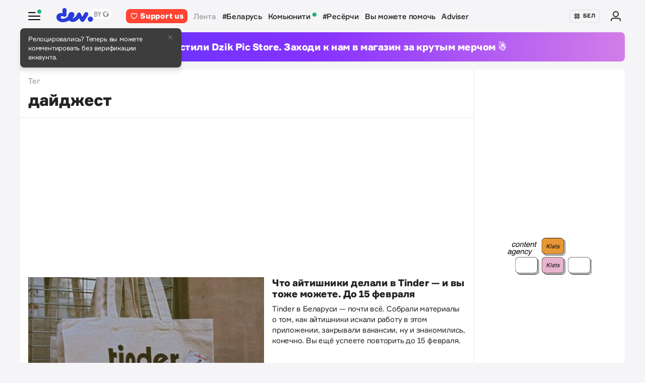

--- FILE ---
content_type: text/html; charset=utf-8
request_url: https://devby.io/news?tag=%D0%B4%D0%B0%D0%B9%D0%B4%D0%B6%D0%B5%D1%81%D1%82
body_size: 15111
content:
<!DOCTYPE html>
<html lang="ru-BY">
  <head>
    <meta charset="utf-8">
    <meta name="viewport" content="width=device-width, initial-scale=1, shrink-to-fit=no">
    
<title>Новости по тегу дайджест | dev.by</title>
<meta name="description" content="дайджест — последние новости по теме. Читать статьи по тегу дайджест на сайте dev.by.">
<link rel="canonical" href="https://devby.io/news?tag=%D0%B4%D0%B0%D0%B9%D0%B4%D0%B6%D0%B5%D1%81%D1%82">
<link rel="alternate" href="https://devby.io/news?tag=%D0%B4%D0%B0%D0%B9%D0%B4%D0%B6%D0%B5%D1%81%D1%82" hreflang="ru-BY">
<link rel="alternate" href="https://devby.io/be/news?tag=%D0%B4%D0%B0%D0%B9%D0%B4%D0%B6%D0%B5%D1%81%D1%82" hreflang="be-BY">
<meta property="og:title" content="Новости по тегу дайджест">
<meta property="og:description" content="дайджест — последние новости по теме. Читать статьи по тегу дайджест на сайте dev.by.">
<meta property="og:site_name" content="dev.by">
<meta property="og:image" content="https://devby.io/assets/ogimage-795e62a630bfb16e13867f1d83af113875b7e120a46b8389337cd884a4250183.png">
<meta property="og:image:width" content="1168">
<meta property="og:image:height" content="657">
<meta property="og:type" content="article">
<meta property="fb:admins" content="1588103531">
<meta property="fb:app_id" content="561548633983781">
<meta name="twitter:site" content="@devby">
<meta name="twitter:card" content="summary_large_image">
<meta name="cf:country" content="US">
<meta name="cf:city" content="Columbus">
<meta name="cf:latitude" content="39.96118">
<meta name="cf:longitude" content="-82.99879">
<meta name="alternate-url:ru" content="https://devby.io/news?tag=%D0%B4%D0%B0%D0%B9%D0%B4%D0%B6%D0%B5%D1%81%D1%82">
<meta name="alternate-url:be" content="https://devby.io/be/news?tag=%D0%B4%D0%B0%D0%B9%D0%B4%D0%B6%D0%B5%D1%81%D1%82">
<meta name="recaptcha-v3-site-key" content="6LdJuVAfAAAAABPOeSd_bXmje6ZbX79gKJBcDOHb">
<meta name="verify-admitad" content="57a9b3c9d0">
<meta name="pmail-verification" content="14e251d704b61dc46bc85ee2a05e8e48">
<meta name="facebook-domain-verification" content="pta9x81s830d35twayb26eg7ydvdst">
<meta name="alternate-locale" content="be">
<meta name="host" content="devby.io">
<meta name="data-layer" content="{}">
<meta name="onthe-io-config" content="{&quot;page_url&quot;:&quot;https://devby.io/news?tag=%D0%B4%D0%B0%D0%B9%D0%B4%D0%B6%D0%B5%D1%81%D1%82&quot;,&quot;page_url_canonical&quot;:null,&quot;page_title&quot;:&quot;Новости по тегу дайджест&quot;,&quot;page_type&quot;:&quot;default&quot;,&quot;page_language&quot;:&quot;ru&quot;}">




  <link rel="dns-prefetch" href="https://www.google.com"><link rel="preconnect" href="https://www.google.com">
  <link rel="dns-prefetch" href="https://www.googletagmanager.com"><link rel="preconnect" href="https://www.googletagmanager.com">
  <link rel="dns-prefetch" href="https://www.google-analytics.com"><link rel="preconnect" href="https://www.google-analytics.com">
  <link rel="dns-prefetch" href="https://www.gstatic.com"><link rel="preconnect" href="https://www.gstatic.com">
  <link rel="dns-prefetch" href="https://connect.facebook.net"><link rel="preconnect" href="https://connect.facebook.net">
  <link rel="dns-prefetch" href="static.hotjar.com"><link rel="preconnect" href="static.hotjar.com">


  <script type="571ceceac9ee2e28ab45119d-text/javascript">
  (function(w,d,s,l,i){w[l]=w[l]||[];w[l].push({'gtm.start':
  new Date().getTime(),event:'gtm.js'});var f=d.getElementsByTagName(s)[0],
  j=d.createElement(s),dl=l!='dataLayer'?'&l='+l:'';j.async=true;j.src=
  'https://www.googletagmanager.com/gtm.js?id='+i+dl;f.parentNode.insertBefore(j,f);
  })(window,document,'script','dataLayer','GTM-WTXK2ZV');
</script>

<script type="571ceceac9ee2e28ab45119d-text/javascript">
  window.dataLayer = window.dataLayer || [];
  function gtag(){dataLayer.push(arguments);}
  gtag('js', new Date());

  // TODO: refact

  gtag('config', 'G-FBEEKRSEQ5');
</script>

<script type="571ceceac9ee2e28ab45119d-text/javascript">
  window.addEventListener('load', function () {
    setTimeout(function () {
      !function (f, b, e, v, n, t, s) {
        if (f.fbq) return; n = f.fbq = function () {
          n.callMethod ?
          n.callMethod.apply(n, arguments) : n.queue.push(arguments)
        };
        if (!f._fbq) f._fbq = n; n.push = n; n.loaded = !0; n.version = '2.0';
        n.queue = []; t = b.createElement(e); t.async = !0;
        t.src = v; s = b.getElementsByTagName(e)[0];
        s.parentNode.insertBefore(t, s)
      }(window, document, 'script',
        'https://connect.facebook.net/en_US/fbevents.js');
      fbq('init', '534068271518810');
      fbq('track', 'PageView');
    }, 5000);
  })
</script>


  <!-- Hotjar Tracking Code for https://devby.io/ -->
  <script type="571ceceac9ee2e28ab45119d-text/javascript">
      (function(h,o,t,j,a,r){
          h.hj=h.hj||function(){(h.hj.q=h.hj.q||[]).push(arguments)};
          h._hjSettings={hjid:3671579,hjsv:6};
          a=o.getElementsByTagName('head')[0];
          r=o.createElement('script');r.async=1;
          r.src=t+h._hjSettings.hjid+j+h._hjSettings.hjsv;
          a.appendChild(r);
      })(window,document,'https://static.hotjar.com/c/hotjar-','.js?sv=');
  </script>


  <script src="https://cdn.admixer.net/scripts3/loader2.js" async data-inv="//inv-nets.admixer.net" data-r="single" data-sender="admixer" data-bundle="desktop" type="571ceceac9ee2e28ab45119d-text/javascript"></script>

  <script type="571ceceac9ee2e28ab45119d-text/javascript">
    (window.globalAmlAds = window.globalAmlAds || []).push(function() {
      const banners = [
        {
          z: 'c00cc299-ca5d-4324-b7c1-fe672393721b',
          ph: 'admixer_c00cc299ca5d4324b7c1fe672393721b_zone_100342_sect_44574_site_38177',
          i: 'inv-nets',
          s: '58d9200d-98a7-423c-abb3-e445b2b620d4',
          sender: 'admixer'
        },
        {
          z: '888cbc33-db54-4a91-821f-bbd85b923bc4',
          ph: 'admixer_888cbc33db544a91821fbbd85b923bc4_zone_100344_sect_44574_site_38177',
          i: 'inv-nets',
          s: '58d9200d-98a7-423c-abb3-e445b2b620d4',
          sender: 'admixer'
        },
        {
          z: '21fcc4b3-7c74-48d3-bd1a-f9ad76c11569',
          ph: 'admixer_21fcc4b37c7448d3bd1af9ad76c11569_zone_100416_sect_44574_site_38177',
          i: 'inv-nets',
          s: '58d9200d-98a7-423c-abb3-e445b2b620d4',
          sender: 'admixer'
        },
        {
          z: '2f21cc3d-efbf-408e-af09-1233b408d5e1',
          ph: 'admixer_2f21cc3defbf408eaf091233b408d5e1_zone_100417_sect_44574_site_38177',
          i: 'inv-nets',
          s: '58d9200d-98a7-423c-abb3-e445b2b620d4',
          sender: 'admixer'
        },
        {
          z: 'c30d6770-ae93-43b3-8ffe-878f78f95497',
          ph: 'admixer_c30d6770ae9343b38ffe878f78f95497_zone_100418_sect_44574_site_38177',
          i: 'inv-nets',
          s: '58d9200d-98a7-423c-abb3-e445b2b620d4',
          sender: 'admixer'
        },
        {
          z: 'bfcc2f9d-8c1a-4c28-bd3d-62216f991caa',
          ph: 'admixer_bfcc2f9d8c1a4c28bd3d62216f991caa_zone_100419_sect_44574_site_38177',
          i: 'inv-nets',
          s: '58d9200d-98a7-423c-abb3-e445b2b620d4',
          sender: 'admixer'
        },
        {
          z: 'add7ffc1-c8f0-4ad9-a7eb-234d741e57bd',
          ph: 'admixer_add7ffc1c8f04ad9a7eb234d741e57bd_zone_100420_sect_44574_site_38177',
          i: 'inv-nets',
          s: '58d9200d-98a7-423c-abb3-e445b2b620d4',
          sender: 'admixer'
        },
        {
          z: '217bcfb4-051d-4c38-b4a5-75217e1fb82e',
          ph: 'admixer_217bcfb4051d4c38b4a575217e1fb82e_zone_101208_sect_44574_site_38177',
          i: 'inv-nets',
          s: '58d9200d-98a7-423c-abb3-e445b2b620d4',
          sender: 'admixer'
        },
        {
          z: '380cbeee-2993-4036-b160-d072819287f1',
          ph: 'admixer_380cbeee29934036b160d072819287f1_zone_101212_sect_44574_site_38177',
          i: 'inv-nets',
          s: '58d9200d-98a7-423c-abb3-e445b2b620d4',
          sender: 'admixer'
        },
        {
          z: '48c648d0-a35a-4cc6-9991-c38ab171f5d3',
          ph: 'admixer_48c648d0a35a4cc69991c38ab171f5d3_zone_101213_sect_44574_site_38177',
          i: 'inv-nets',
          s: '58d9200d-98a7-423c-abb3-e445b2b620d4',
          sender: 'admixer'
        },
        {
          z: '1133deda-1708-41b8-8e0c-4f5260945363',
          ph: 'admixer_1133deda170841b88e0c4f5260945363_zone_101285_sect_44574_site_38177',
          i: 'inv-nets',
          s: '58d9200d-98a7-423c-abb3-e445b2b620d4',
          sender: 'admixer'
        },
        {
          z: '478f3fec-2206-4415-a38e-f72d4a1e4797',
          ph: 'admixer_478f3fec22064415a38ef72d4a1e4797_zone_101992_sect_44574_site_38177',
          i: 'inv-nets',
          s:'58d9200d-98a7-423c-abb3-e445b2b620d4',
          sender: 'admixer'
        },
        {
          z: 'fb27fbce-99e8-48c5-9c31-788cfb0d25ee',
          ph: 'admixer_fb27fbce99e848c59c31788cfb0d25ee_zone_105089_sect_48295_site_38177',
          i: 'inv-nets',
          s:'58d9200d-98a7-423c-abb3-e445b2b620d4',
          sender: 'admixer'
        },
        {
          z: '1c2176b8-46d6-4372-82bd-40745f7c12a3',
          ph: 'admixer_1c2176b846d6437282bd40745f7c12a3_zone_105090_sect_48295_site_38177',
          i: 'inv-nets',
          s:'58d9200d-98a7-423c-abb3-e445b2b620d4',
          sender: 'admixer'
        },
        {
          z: '52195f29-f66b-4e54-9e3f-4500ea39a3fe',
          ph: 'admixer_52195f29f66b4e549e3f4500ea39a3fe_zone_105091_sect_48295_site_38177',
          i: 'inv-nets',
          s:'58d9200d-98a7-423c-abb3-e445b2b620d4',
          sender: 'admixer'
        },
        {
          z: '3acbe3b6-2ca2-4fd4-80d5-83a45c0a84ea',
          ph: 'admixer_3acbe3b62ca24fd480d583a45c0a84ea_zone_105092_sect_48295_site_38177',
          i: 'inv-nets',
          s:'58d9200d-98a7-423c-abb3-e445b2b620d4',
          sender: 'admixer'
        },
        {
          z: '8608bacb-d8e5-4a29-b64f-2ce55473cad4',
          ph: 'admixer_8608bacbd8e54a29b64f2ce55473cad4_zone_105093_sect_48295_site_38177',
          i: 'inv-nets',
          s:'58d9200d-98a7-423c-abb3-e445b2b620d4',
          sender: 'admixer'
        },
        {
          z: 'a3b6d4a0-e317-49e8-b30d-d93464a0940a',
          ph: 'admixer_a3b6d4a0e31749e8b30dd93464a0940a_zone_105094_sect_48295_site_38177',
          i: 'inv-nets',
          s:'58d9200d-98a7-423c-abb3-e445b2b620d4',
          sender: 'admixer'
        },
        {
          z: 'b26fac30-050c-4a46-b0db-194109f4409d',
          ph: 'admixer_b26fac30050c4a46b0db194109f4409d_zone_105096_sect_48295_site_38177',
          i: 'inv-nets',
          s:'58d9200d-98a7-423c-abb3-e445b2b620d4',
          sender: 'admixer'
        },
        {
          z: '1c1869df-2876-4a12-9b96-57ef9f15f81c',
          ph: 'admixer_1c1869df28764a129b9657ef9f15f81c_zone_106623_sect_44574_site_38177',
          i: 'inv-nets',
          s:'58d9200d-98a7-423c-abb3-e445b2b620d4',
          sender: 'admixer'
        },
        { z: '661b3075-bea6-4a87-8aa2-24e18d203205',
          ph: 'admixer_661b3075bea64a878aa224e18d203205_zone_109799_sect_44574_site_38177',
          i: 'inv-nets',
          s: '58d9200d-98a7-423c-abb3-e445b2b620d4',
          sender: 'admixer'
        },
        { z: '33cdd89e-dcff-4187-b7d0-f2b4cb12bb40',
          ph: 'admixer_33cdd89edcff4187b7d0f2b4cb12bb40_zone_114355_sect_44574_site_38177',
          i: 'inv-nets',
          s: '58d9200d-98a7-423c-abb3-e445b2b620d4',
          sender: 'admixer'
        },
        { z: 'ee5feda1-e7a0-4291-a922-dfb164506819',
          ph: 'admixer_ee5feda1e7a04291a922dfb164506819_zone_100343_sect_44574_site_38177',
          i: 'inv-nets',
          s: '58d9200d-98a7-423c-abb3-e445b2b620d4',
          sender: 'admixer'
        },
        { z: '8d33db9c-429a-4c99-9f4d-c0593f769614',
          ph: 'admixer_8d33db9c429a4c999f4dc0593f769614_zone_100340_sect_44574_site_38177',
          i: 'inv-nets',
          s: '58d9200d-98a7-423c-abb3-e445b2b620d4',
          sender: 'admixer'
        },
        { z: '6e9ba6ec-f1d2-4856-9f07-ab844f50783d',
          ph: 'admixer_6e9ba6ecf1d248569f07ab844f50783d_zone_100341_sect_44574_site_38177',
          i: 'inv-nets',
          s: '58d9200d-98a7-423c-abb3-e445b2b620d4',
          sender: 'admixer'
        }
      ];

      banners.forEach(banner => {
        const id = banner.ph
        const containerElement = document.querySelector('#' + id)

        if (containerElement) globalAml.defineSlot(banner)
      })

      globalAml.singleRequest('admixer');
    })
  </script>


  <script src="https://cdn.onthe.io/io.js/ngjaOM5bE3cf" async type="571ceceac9ee2e28ab45119d-text/javascript"></script>


  <script type="571ceceac9ee2e28ab45119d-text/javascript">
    function ioConfigFields () {
      try {
        return JSON.parse(document.head.querySelector('meta[name=onthe-io-config]').content)
      } catch(e) {
        return {}
      }
    }
    window._io_config = window._io_config || {};
    window._io_config["0.2.0"] = window._io_config["0.2.0"] || [];
    window._io_config["0.2.0"].push(ioConfigFields());
  </script>

  <script type="application/ld+json">
    {"@context":"https://schema.org","@type":"BreadcrumbList","itemListElement":[{"@type":"ListItem","position":1,"name":"Главная","item":"https://devby.io/"},{"@type":"ListItem","position":2,"name":"Новости","item":"https://devby.io/news"},{"@type":"ListItem","position":3,"name":"дайджест","item":"https://devby.io/news?tag=%D0%B4%D0%B0%D0%B9%D0%B4%D0%B6%D0%B5%D1%81%D1%82"}]}
  </script>


  <link rel="icon" type="image/png" sizes="16x16" href=/assets/favicons/favicon-16x16-156fc4a9afe92038931bb0d2c93e3292df7fdf8c7f25974a70aa6cca8abeab3e.png sizes="16x16">
  <link rel="icon" type="image/png" sizes="32x32" href=/assets/favicons/favicon-32x32-f124a7353b6e6297669848fe34ca7fdb4b549e6d85d0340769dea1c7ccc20cf3.png sizes="32x32">
  <link rel="apple-touch-icon" sizes="180x180" href=/assets/favicons/apple-touch-icon-180x180-c5ce585d8366ab7febcea20387dc139777b1c36c0cd7f62ba4f18d38f92d3509.png sizes="180x180">
  <link rel="mask-icon" href=/assets/favicons/mask-icon-ad962fe4b73195284e5975c86e048c966d44a4b01187304da2903c512df35488.svg color="#283cdc">

    <script async src="https://pagead2.googlesyndication.com/pagead/js/adsbygoogle.js?client=ca-pub-1094641317759535" crossorigin="anonymous" type="571ceceac9ee2e28ab45119d-text/javascript"></script>

    <meta name="csrf-param" content="authenticity_token" />
<meta name="csrf-token" content="OrfCyCt5UhIh7rVAlAgONfwUYF2nAuxw/hdbI/nqsFVN1ZyW8MupoFWQ3hjW3bNTu83VmZc6Q2B7Z2PCALdO7A==" />
    <meta name="csp-nonce" />
    <link rel="stylesheet" media="all" href="/assets/application-ec3e64de36f3534b2f2cca86c115c179c8823716efdd2a64d3362c06d78e72ba.css" />
    <script src="/packs/js/runtime~application-5b58628620caecc5b203.js" defer="defer" type="571ceceac9ee2e28ab45119d-text/javascript"></script>
<script src="/packs/js/0-b5a11488da9151ffd383.chunk.js" defer="defer" type="571ceceac9ee2e28ab45119d-text/javascript"></script>
<script src="/packs/js/5-fe3065873dd34271c642.chunk.js" defer="defer" type="571ceceac9ee2e28ab45119d-text/javascript"></script>
<script src="/packs/js/application-235e1166903e1bbf3293.chunk.js" defer="defer" type="571ceceac9ee2e28ab45119d-text/javascript"></script>
  </head>
  <body
    data-controller="rotate-block"
    class="">

    
  <!-- Admixer Uphead  -->
<div id='admixer_c00cc299ca5d4324b7c1fe672393721b_zone_100342_sect_44574_site_38177' data-sender='admixer'></div>
<script type="571ceceac9ee2e28ab45119d-text/javascript">
    (window.globalAmlAds = window.globalAmlAds || []).push(function() {
globalAml.display('admixer_c00cc299ca5d4324b7c1fe672393721b_zone_100342_sect_44574_site_38177');
});
</script>


    <div class="wrap">

      
<header class="navbar" data-controller="navbar">
  <div class="navbar__row">
    <div class="navbar__toggler" data-navbar-target="toggler" data-action="click->navbar#handleClick"></div>
    <span class="led led_success"></span>

      <a href="https://devby.io/" class="navbar__brand">
          <img class="navbar__brand-img" alt="dev.by" src="/assets/logo-global-230ce1d5f23ef4ac8fec244416de277c85a05545ce132e8a20c7e98c35f8df5b.svg" />
          <div class="popover-overlay d-none popover-overlay_desktop"
     data-controller="notification-ge"
     data-notification-ge-hidden-class="d-none"
     data-notification-ge-name-value="is_notification_ge_closed"
     data-notification-ge-lifetime-value="3650">
  <div class="popover bs-popover-bottom">
    <a role="button"
      title="Закрыть"
      class="popover-close"
      data-action="click->notification-ge#handleClickButtonClose">
    </a>
    <div class="popover-body">
      <p>Релоцировались? Теперь вы&nbsp;можете комментировать без верификации аккаунта.</p>

    </div>
  </div>
</div>

      </a>

    <nav class="navbar__nav navbar__nav_desktop">
      
    <a class="navbar__nav-item navbar__nav-item_support btn_danger" href="https://devby.io/pages/support?utm_source=devby&utm_medium=header&utm_content=donation&utm_campaign=test_b">
    <svg class="d-inline-block mr-2" height="16" width="16" aria-hidden="true">
      <use href="/assets/icons-3a176a3731f6c97950fd2d6efb9ce1372bb523a04d3f33b081ca51750b58edda.svg#heartIcon"></use>
    </svg>
    <span>Support us</span>
  </a>

  <a class="navbar__nav-item navbar__nav-item_active" href="https://devby.io/news">Лента</a>
  <a class="navbar__nav-item" href="https://devby.io/news?tag=%D0%B1%D0%B5%D0%BB%D0%B0%D1%80%D1%83%D1%81%D1%8C">#Беларусь</a>
  <a class="navbar__nav-item" href="https://devby.io/blogs">
    Комьюнити
    <span class="led led_success ml-2"></span>
  </a>
  <a class="navbar__nav-item" href="https://devby.io/news?category=research">#Ресёрчи</a>
  <a class="navbar__nav-item" href="https://devby.io/news?category=you-can-help">Вы можете помочь</a>
  <a class="navbar__nav-item" href="https://devby.io/adviser">Adviser</a>





    </nav>

    <div class="navbar__nav navbar__nav_aside"
      data-controller="locales"
      data-locales-default-locale-value="ru"
      data-locales-host-value="https://devby.io"
      data-locales-domain-value="devby.io">
      

<div class="navbar__nav-item d-none d-lg-flex">
  
  
  <button
    type="button"
    class="navbar__button mr-4 mr-lg-3"
    data-action="click->locales#handleClick"
    data-locale-url="be">
    
      <img class="pb-1 mr-1" src="/assets/ornament-cb50948251e5e23369bec2e78d7ce4094d526e1dfcdfd6a9cb6e0d488d5a4685.svg" />
    
    БЕЛ
  </button>

  

</div>


  
    <a href="https://id.devby.io/@/hello" class="navbar__nav-item">
      <svg class="d-inline-block" height="24" width="24" aria-hidden="true">
        <use href="/assets/icons-3a176a3731f6c97950fd2d6efb9ce1372bb523a04d3f33b081ca51750b58edda.svg#authIcon"></use>
      </svg>
    </a>
  


    </div>
  </div>

  <div class="menu border-top-0" data-navbar-target="menu">
      <div class="d-lg-none mx-4 px-2 mb-4 pb-2">
    <a class="btn btn_md btn_danger w-100 d-flex justify-content-center align-items-center rounded" href="https://devby.io/pages/support?utm_source=devby&utm_medium=header&utm_content=donation&utm_campaign=test_b">
      <svg class="d-inline-block mr-3" height="20" width="20" aria-hidden="true">
        <use href="/assets/icons-3a176a3731f6c97950fd2d6efb9ce1372bb523a04d3f33b081ca51750b58edda.svg#heartIcon"></use>
      </svg>
      <span class="text-bolder ">Support us</span>
    </a>
  </div>


    
  <div class="menu__row menu__row_lg"
    data-controller="locales"
    data-locales-default-locale-value="ru"
    data-locales-host-value="https://devby.io"
    data-locales-domain-value="devby.io">
    
  
  <button
    type="button"
    class="navbar__button h-100 w-100"
    data-action="click->locales#handleClick"
    data-locale-url="be">
    
      <img class="pb-1 mr-1" src="/assets/ornament-cb50948251e5e23369bec2e78d7ce4094d526e1dfcdfd6a9cb6e0d488d5a4685.svg" />
    
    БЕЛ
  </button>

  

  </div>





<div class="menu__header">
  <form class="menu__form-search form-inline h-100" action="https://www.google.com/cse" method="get">
  <input class="menu__input-search form-control-plaintext h-100 w-100 d-block" name="q" type="text"
    placeholder=Поиск aria-label="Поиск" autocomplete="off">
  <button class="menu__button-search" type="submit">
    <img alt="Search" src="/assets/icons/search-3305d5b892f14dbebc7340f4ffa90c7a5519b95a0e6ef493ab1fca0e8f1d5da2.svg" />
  </button>
  <input type="hidden" name="cx" value="017818143311378779828:hkz7dyja5dc">
  <input type="hidden" name="ie" value="UTF-8">
</form>

</div>

<nav class="menu__body">
  <div class="menu__col">
  
    <a class="menu__nav-item navbar__nav-item_active" href="https://devby.io/news">Лента</a>
    <a class="menu__nav-item" href="https://devby.io/news?tag=%D0%B1%D0%B5%D0%BB%D0%B0%D1%80%D1%83%D1%81%D1%8C">#Беларусь</a>
    <a class="menu__nav-item" href="https://devby.io/news?category=research">#Ресёрчи</a>
    <a class="menu__nav-item" href="https://devby.io/news?category=you-can-help">Вы можете помочь</a>
    <a class="menu__nav-item" href="https://devby.io/adviser">Adviser</a>
  
</div>

<div class="menu__col">
  
    <a class="menu__nav-item" href="https://devby.io/blogs">
      Комьюнити
      <span class="led led_success ml-2"></span>
    </a>

    <a class="menu__nav-item menu__nav-item_label" data-label="11" href="https://jobs.devby.io">Вакансии</a>
    <a class="menu__nav-item" href="https://companies.devby.io">Компании</a>
    <a class="menu__nav-item" target="_blank" rel="noopener" href="https://courses.thedev.io/">Курсы</a>
    <a class="menu__nav-item" href="https://salaries.devby.io">Зарплаты</a>
  

  
  
</div>

</nav>

<div class="menu__footer">
  
  <a class="menu__footer-item" target="_blank" rel="noopener" href="https://mediakit.devby.io">Рекламные возможности</a>
  
  <a class="menu__footer-item" href="https://devby.io/pages/about">О проекте</a>
  <a class="menu__footer-item" href="https://devby.io/pages/contacts">Контакты</a>
  <a class="menu__footer-item" href="https://devby.io/pages/editorial">Редполитика</a>
  <a class="menu__footer-item" href="https://devby.io/pages/polzovatelskoe-soglashenie">Пользовательское соглашение</a>
  <a class="menu__footer-item" href="https://devby.io/pages/faq">Частые вопросы</a>
  
  <a class="menu__footer-item" target="_blank" rel="noopener" href="https://dev.media/work-at-devmedia-1">Вакансии у нас</a>
  <a class="menu__footer-item" href="https://devby.io/pages/privacy-policy">Политика конфиденциальности</a>
  <a class="menu__footer-item" href="https://devby.io/pages/agreement">Публичный договор</a>


</div>


  </div>
</header>

      
  <!--After header widget START-->
<div class="afterheader-widget afterheader-widget_purple rotation-0">
  <div class="afterheader-widget__text"> Мы запустили Dzik Pic Store. Заходи к нам в магазин за крутым мерчом ☃️ </div>
  <a class="afterheader-widget__ref" href="https://bit.ly/4qbq0It" rel="noopener"></a>
</div>
<!--After header widget END-->


      
  <div class="d-lg-none mx-4 px-2 mb-4 pb-2">
    <a class="btn btn_md btn_danger w-100 d-flex justify-content-center align-items-center rounded" href="https://devby.io/pages/support?utm_source=devby&utm_medium=header&utm_content=donation&utm_campaign=test_b">
      <svg class="d-inline-block mr-3" height="20" width="20" aria-hidden="true">
        <use href="/assets/icons-3a176a3731f6c97950fd2d6efb9ce1372bb523a04d3f33b081ca51750b58edda.svg#heartIcon"></use>
      </svg>
      <span class="text-bolder ">Support us</span>
    </a>
  </div>



<main class="main">
  <div class="island">
    <div class="island__body">
      <div class="island__body-row">
        <div class="island__body-main">
          <div class="island__body-title">
            






  
  
  
  
  

  <div class="island__body-subtitle">Тег</div>
  <h1>дайджест</h1>












          </div>

          <div class="cards-group cards-group_list">
            



<div class="card card_media card_col-mobile" data-vr-contentbox=long data-vr-contentbox-url=https://devby.io/news/tinder-rip>
  <div class="card__img-wrap card__img-wrap_xl">
  <img
    class="card__img"
    
      src="/storage/images/14/80/40/21/derived/70e13022e4da1f2ee4407b957196340b.jpg"
      srcset="
        /storage/images/14/80/40/21/derived/70e13022e4da1f2ee4407b957196340b.jpg 1x,
        /storage/images/14/80/40/21/derived/9f1706a2e9447412559a1e01a92dc219.jpg 2x
      "
    
    alt="Что айтишники делали в Tinder — и вы тоже можете. До 15 февраля"
    title="Что айтишники делали в Tinder — и вы тоже можете. До 15 февраля"
    loading="lazy"
  >
  </div>
  <div class="card__info">
    <div class="card__body">
  
  

  
    <a href="/news/tinder-rip" target="_self" class="card__link"><span>Что айтишники делали в Tinder — и вы тоже можете. До 15 февраля</span></a>
  

  <div class="card__title card__title_text-crop" data-vr-headline>
    

    

    

    Что айтишники делали в Tinder — и вы тоже можете. До 15 февраля
  </div>

  
    <div class="card__text">
      
Tinder в Беларуси — почти всё. Собрали материалы о том, как айтишники искали работу в этом приложении, закрывали вакансии, ну и знакомились, конечно. Вы ещё успеете повторить до 15 февраля. 

    </div>
  

  
</div>


  </div>
</div>




<div class="card card_media" data-vr-contentbox=news data-vr-contentbox-url=https://devby.io/news/techdj122>
  <div class="card__img-wrap">
  <img
    class="card__img"
    
      src="/storage/images/11/63/69/45/derived/4015781d6de7fabc0e5f2a0f27ad0efe.jpg"
      srcset="
        /storage/images/11/63/69/45/derived/4015781d6de7fabc0e5f2a0f27ad0efe.jpg 1x,
        /storage/images/11/63/69/45/derived/269cdde2ae5b8b7815183442ec91b9b1.jpg 2x
      "
    
    alt="Беспроводные наушники в часах и генераторы нового поколения. Технодайджест "
    title="Беспроводные наушники в часах и генераторы нового поколения. Технодайджест "
    loading="lazy"
  >
  </div>
  <div class="card__info">
    <div class="card__body">
  
  

  
    <a href="/news/techdj122" target="_self" class="card__link"><span>Беспроводные наушники в часах и генераторы нового поколения. Технодайджест </span></a>
  

  <div class="card__title card__title_text-crop" data-vr-headline>
    

    

    

    Беспроводные наушники в часах и генераторы нового поколения. Технодайджест 
  </div>

  

  
    
      <a href="/news/techdj122#comments">2 комментария</a>
    
  
</div>


  </div>
</div>




<div class="card card_media card_col-mobile" data-vr-contentbox=long data-vr-contentbox-url=https://devby.io/news/techdj121>
  <div class="card__img-wrap card__img-wrap_xl">
  <img
    class="card__img"
    
      src="/storage/images/18/72/90/80/derived/94c95c88729e2c33ad9cf3e93016aeec.jpg"
      srcset="
        /storage/images/18/72/90/80/derived/94c95c88729e2c33ad9cf3e93016aeec.jpg 1x,
        /storage/images/18/72/90/80/derived/59cac04fadc0d06e662ce0825fd7f65c.jpg 2x
      "
    
    alt="«Умный» поисковик от Microsoft и разработка военного экраноплана для Пентагона. Техдайджест"
    title="«Умный» поисковик от Microsoft и разработка военного экраноплана для Пентагона. Техдайджест"
    loading="lazy"
  >
  </div>
  <div class="card__info">
    <div class="card__body">
  
  

  
    <a href="/news/techdj121" target="_self" class="card__link"><span>«Умный» поисковик от Microsoft и разработка военного экраноплана для Пентагона. Техдайджест</span></a>
  

  <div class="card__title card__title_text-crop" data-vr-headline>
    

    

    

    «Умный» поисковик от Microsoft и разработка военного экраноплана для Пентагона. Техдайджест
  </div>

  
    <div class="card__text">
      
Каждую неделю собираем новости технологий, видео и ссылки на полезные статьи.

    </div>
  

  
</div>


  </div>
</div>




<div class="card card_media" data-vr-contentbox=news data-vr-contentbox-url=https://devby.io/news/techdj109>
  <div class="card__img-wrap">
  <img
    class="card__img"
    
      src="/storage/images/20/06/61/08/derived/a7fee07fb0d556b641bc38597627a8ee.jpg"
      srcset="
        /storage/images/20/06/61/08/derived/a7fee07fb0d556b641bc38597627a8ee.jpg 1x,
        /storage/images/20/06/61/08/derived/1fe3f303a23fc26043008a9c552c9bda.jpg 2x
      "
    
    alt="Первый полёт электрической «Алисы» и как закалялась ARM. Техдайджест"
    title="Первый полёт электрической «Алисы» и как закалялась ARM. Техдайджест"
    loading="lazy"
  >
  </div>
  <div class="card__info">
    <div class="card__body">
  
  

  
    <a href="/news/techdj109" target="_self" class="card__link"><span>Первый полёт электрической «Алисы» и как закалялась ARM. Техдайджест</span></a>
  

  <div class="card__title card__title_text-crop" data-vr-headline>
    

    

    
      <span class="icon icon_video"></span>
    

    Первый полёт электрической «Алисы» и как закалялась ARM. Техдайджест
  </div>

  

  
</div>


  </div>
</div>




<div class="card card_media card_col-mobile" data-vr-contentbox=long data-vr-contentbox-url=https://devby.io/news/techdj108>
  <div class="card__img-wrap card__img-wrap_xl">
  <img
    class="card__img"
    
      src="/storage/images/26/88/91/53/derived/6315448dde916b1848da549e9b0ca30c.jpg"
      srcset="
        /storage/images/26/88/91/53/derived/6315448dde916b1848da549e9b0ca30c.jpg 1x,
        /storage/images/26/88/91/53/derived/8bf38b3c62f21dde7d702da717fab950.jpg 2x
      "
    
    alt="Крипта идёт в безумные стартапы, AI конструирует белки. Техдайджест"
    title="Крипта идёт в безумные стартапы, AI конструирует белки. Техдайджест"
    loading="lazy"
  >
  </div>
  <div class="card__info">
    <div class="card__body">
  
  

  
    <a href="/news/techdj108" target="_self" class="card__link"><span>Крипта идёт в безумные стартапы, AI конструирует белки. Техдайджест</span></a>
  

  <div class="card__title card__title_text-crop" data-vr-headline>
    

    

    

    Крипта идёт в безумные стартапы, AI конструирует белки. Техдайджест
  </div>

  
    <div class="card__text">
      
Каждую неделю собираем новости технологий, видео и ссылки на полезные статьи.

    </div>
  

  
</div>


  </div>
</div>




<div class="card card_media" data-vr-contentbox=news data-vr-contentbox-url=https://devby.io/news/techdj107>
  <div class="card__img-wrap">
  <img
    class="card__img"
    
      src="/storage/images/31/91/08/18/derived/41523788673a8153669f59788ae3090c.jpg"
      srcset="
        /storage/images/31/91/08/18/derived/41523788673a8153669f59788ae3090c.jpg 1x,
        /storage/images/31/91/08/18/derived/75a7f504c714de056e009ca386021680.jpg 2x
      "
    
    alt="Disney троллит Цукерберга, Европа может вернуться к ГМО. Техдайджест"
    title="Disney троллит Цукерберга, Европа может вернуться к ГМО. Техдайджест"
    loading="lazy"
  >
  </div>
  <div class="card__info">
    <div class="card__body">
  
  

  
    <a href="/news/techdj107" target="_self" class="card__link"><span>Disney троллит Цукерберга, Европа может вернуться к ГМО. Техдайджест</span></a>
  

  <div class="card__title card__title_text-crop" data-vr-headline>
    

    

    

    Disney троллит Цукерберга, Европа может вернуться к ГМО. Техдайджест
  </div>

  

  
</div>


  </div>
</div>




<div class="card card_media" data-vr-contentbox=news data-vr-contentbox-url=https://devby.io/news/techdj106>
  <div class="card__img-wrap">
  <img
    class="card__img"
    
      src="/storage/images/28/06/43/30/derived/b3ea1228b9cd486684188886cd6685c5.jpg"
      srcset="
        /storage/images/28/06/43/30/derived/b3ea1228b9cd486684188886cd6685c5.jpg 1x,
        /storage/images/28/06/43/30/derived/ffd694704071e3dc2874fe773abcead3.jpg 2x
      "
    
    alt="Новый вид антибиотиков, AI-фильм про ворону получил приз в Каннах. Техдайджест"
    title="Новый вид антибиотиков, AI-фильм про ворону получил приз в Каннах. Техдайджест"
    loading="lazy"
  >
  </div>
  <div class="card__info">
    <div class="card__body">
  
  

  
    <a href="/news/techdj106" target="_self" class="card__link"><span>Новый вид антибиотиков, AI-фильм про ворону получил приз в Каннах. Техдайджест</span></a>
  

  <div class="card__title card__title_text-crop" data-vr-headline>
    

    

    

    Новый вид антибиотиков, AI-фильм про ворону получил приз в Каннах. Техдайджест
  </div>

  

  
</div>


  </div>
</div>




<div class="card card_media" data-vr-contentbox=news data-vr-contentbox-url=https://devby.io/news/techdj103>
  <div class="card__img-wrap">
  <img
    class="card__img"
    
      src="/storage/images/47/13/62/39/derived/2981d810f1b963cb2300c4cbfe22fc4f.jpg"
      srcset="
        /storage/images/47/13/62/39/derived/2981d810f1b963cb2300c4cbfe22fc4f.jpg 1x,
        /storage/images/47/13/62/39/derived/85681401937c3b187ee4c6492088dd37.jpg 2x
      "
    
    alt="Сверхзвуковая авиация и батарейки из бактерий. Техдайджест"
    title="Сверхзвуковая авиация и батарейки из бактерий. Техдайджест"
    loading="lazy"
  >
  </div>
  <div class="card__info">
    <div class="card__body">
  
  

  
    <a href="/news/techdj103" target="_self" class="card__link"><span>Сверхзвуковая авиация и батарейки из бактерий. Техдайджест</span></a>
  

  <div class="card__title card__title_text-crop" data-vr-headline>
    

    

    

    Сверхзвуковая авиация и батарейки из бактерий. Техдайджест
  </div>

  

  
</div>


  </div>
</div>




<div class="card card_media card_col-mobile" data-vr-contentbox=long data-vr-contentbox-url=https://devby.io/news/techdj102>
  <div class="card__img-wrap card__img-wrap_xl">
  <img
    class="card__img"
    
      src="/storage/images/21/43/19/76/derived/151cc63859c199a34d6800828dfe59f3.jpg"
      srcset="
        /storage/images/21/43/19/76/derived/151cc63859c199a34d6800828dfe59f3.jpg 1x,
        /storage/images/21/43/19/76/derived/d96e07f692caf930158d812b26518efb.jpg 2x
      "
    
    alt="Influit изобрела электробензин, Baidu запустила роботакси. Технодайджест"
    title="Influit изобрела электробензин, Baidu запустила роботакси. Технодайджест"
    loading="lazy"
  >
  </div>
  <div class="card__info">
    <div class="card__body">
  
  

  
    <a href="/news/techdj102" target="_self" class="card__link"><span>Influit изобрела электробензин, Baidu запустила роботакси. Технодайджест</span></a>
  

  <div class="card__title card__title_text-crop" data-vr-headline>
    

    

    
      <span class="icon icon_video"></span>
    

    Influit изобрела электробензин, Baidu запустила роботакси. Технодайджест
  </div>

  
    <div class="card__text">
      
Каждую неделю собираем новости технологий, видео и ссылки на полезные статьи.

    </div>
  

  
    
      <a href="/news/techdj102#comments">1 комментарий</a>
    
  
</div>


  </div>
</div>




<div class="card card_media card_col-mobile" data-vr-contentbox=long data-vr-contentbox-url=https://devby.io/news/techdj101>
  <div class="card__img-wrap card__img-wrap_xl">
  <img
    class="card__img"
    
      src="/storage/images/31/76/09/37/derived/da818580e815446de18cd7d413ecfe0e.jpg"
      srcset="
        /storage/images/31/76/09/37/derived/da818580e815446de18cd7d413ecfe0e.jpg 1x,
        /storage/images/31/76/09/37/derived/dba116774ee437b144020dbdcbdcb99a.jpg 2x
      "
    
    alt="Synchron вживила свой первый нейроинтерфейс, Subaru нашла новую Суперземлю. Технодайджест"
    title="Synchron вживила свой первый нейроинтерфейс, Subaru нашла новую Суперземлю. Технодайджест"
    loading="lazy"
  >
  </div>
  <div class="card__info">
    <div class="card__body">
  
  

  
    <a href="/news/techdj101" target="_self" class="card__link"><span>Synchron вживила свой первый нейроинтерфейс, Subaru нашла новую Суперземлю. Технодайджест</span></a>
  

  <div class="card__title card__title_text-crop" data-vr-headline>
    

    

    
      <span class="icon icon_video"></span>
    

    Synchron вживила свой первый нейроинтерфейс, Subaru нашла новую Суперземлю. Технодайджест
  </div>

  
    <div class="card__text">
      
Каждую неделю собираем новости технологий, видео и ссылки на полезные статьи.

    </div>
  

  
</div>


  </div>
</div>




<div class="card card_media card_col-mobile" data-vr-contentbox=long data-vr-contentbox-url=https://devby.io/news/techdj100>
  <div class="card__img-wrap card__img-wrap_xl">
  <img
    class="card__img"
    
      src="/storage/images/51/15/74/88/derived/11b740c455a15e84112fab48deb827d7.jpg"
      srcset="
        /storage/images/51/15/74/88/derived/11b740c455a15e84112fab48deb827d7.jpg 1x,
        /storage/images/51/15/74/88/derived/868cd7b8309627de59e9591fd71cf938.jpg 2x
      "
    
    alt="Возрождение OneWeb и «эра мяса из пробирки». Техдайджест"
    title="Возрождение OneWeb и «эра мяса из пробирки». Техдайджест"
    loading="lazy"
  >
  </div>
  <div class="card__info">
    <div class="card__body">
  
  

  
    <a href="/news/techdj100" target="_self" class="card__link"><span>Возрождение OneWeb и «эра мяса из пробирки». Техдайджест</span></a>
  

  <div class="card__title card__title_text-crop" data-vr-headline>
    

    

    

    Возрождение OneWeb и «эра мяса из пробирки». Техдайджест
  </div>

  
    <div class="card__text">
      
Каждую неделю собираем новости технологий, видео и ссылки на полезные статьи.

    </div>
  

  
</div>


  </div>
</div>




<div class="card card_media card_col-mobile" data-vr-contentbox=long data-vr-contentbox-url=https://devby.io/news/techdj99>
  <div class="card__img-wrap card__img-wrap_xl">
  <img
    class="card__img"
    
      src="/storage/images/23/38/51/34/derived/f01443697788a350cfe62539323f8280.jpg"
      srcset="
        /storage/images/23/38/51/34/derived/f01443697788a350cfe62539323f8280.jpg 1x,
        /storage/images/23/38/51/34/derived/65ecf61671a4b662ef7d3d6d3543ffb0.jpg 2x
      "
    
    alt="Маск может «проиграть» Марс, А Ларри Уделл — своё изобретение. Техдайджест"
    title="Маск может «проиграть» Марс, А Ларри Уделл — своё изобретение. Техдайджест"
    loading="lazy"
  >
  </div>
  <div class="card__info">
    <div class="card__body">
  
  

  
    <a href="/news/techdj99" target="_self" class="card__link"><span>Маск может «проиграть» Марс, А Ларри Уделл — своё изобретение. Техдайджест</span></a>
  

  <div class="card__title card__title_text-crop" data-vr-headline>
    

    

    
      <span class="icon icon_video"></span>
    

    Маск может «проиграть» Марс, А Ларри Уделл — своё изобретение. Техдайджест
  </div>

  
    <div class="card__text">
      
Каждую неделю собираем новости технологий, видео и ссылки на полезные статьи.

    </div>
  

  
</div>


  </div>
</div>




<div class="card card_media card_col-mobile" data-vr-contentbox=long data-vr-contentbox-url=https://devby.io/news/techdj98>
  <div class="card__img-wrap card__img-wrap_xl">
  <img
    class="card__img"
    
      src="/storage/images/50/88/52/25/derived/65e949e77636ffb09b0549fe29460c10.jpg"
      srcset="
        /storage/images/50/88/52/25/derived/65e949e77636ffb09b0549fe29460c10.jpg 1x,
        /storage/images/50/88/52/25/derived/784a73a48c54b58806189e0f304a007b.jpg 2x
      "
    
    alt="Verve разрабатывает генетические лекарства, Emojipedia показала новые эмодзи. Техдайджест"
    title="Verve разрабатывает генетические лекарства, Emojipedia показала новые эмодзи. Техдайджест"
    loading="lazy"
  >
  </div>
  <div class="card__info">
    <div class="card__body">
  
  

  
    <a href="/news/techdj98" target="_self" class="card__link"><span>Verve разрабатывает генетические лекарства, Emojipedia показала новые эмодзи. Техдайджест</span></a>
  

  <div class="card__title card__title_text-crop" data-vr-headline>
    

    

    

    Verve разрабатывает генетические лекарства, Emojipedia показала новые эмодзи. Техдайджест
  </div>

  
    <div class="card__text">
      
Каждую неделю собираем новости технологий, видео и ссылки на полезные статьи.

    </div>
  

  
</div>


  </div>
</div>




<div class="card card_media" data-vr-contentbox=news data-vr-contentbox-url=https://devby.io/news/techdj97>
  <div class="card__img-wrap">
  <img
    class="card__img"
    
      src="/storage/images/87/69/69/20/derived/69c45df096df650d6ce973292357b864.jpg"
      srcset="
        /storage/images/87/69/69/20/derived/69c45df096df650d6ce973292357b864.jpg 1x,
        /storage/images/87/69/69/20/derived/f575b77d7b7bccecd2b7c5983e9b9556.jpg 2x
      "
    
    alt="NASA покажет первые фото, снятые James Webb, рынок VR-гарнитур отвоёвывает Meta. Техдайджест"
    title="NASA покажет первые фото, снятые James Webb, рынок VR-гарнитур отвоёвывает Meta. Техдайджест"
    loading="lazy"
  >
  </div>
  <div class="card__info">
    <div class="card__body">
  
  

  
    <a href="/news/techdj97" target="_self" class="card__link"><span>NASA покажет первые фото, снятые James Webb, рынок VR-гарнитур отвоёвывает Meta. Техдайджест</span></a>
  

  <div class="card__title card__title_text-crop" data-vr-headline>
    

    

    

    NASA покажет первые фото, снятые James Webb, рынок VR-гарнитур отвоёвывает Meta. Техдайджест
  </div>

  

  
</div>


  </div>
</div>




<div class="card card_media" data-vr-contentbox=news data-vr-contentbox-url=https://devby.io/news/techdj96>
  <div class="card__img-wrap">
  <img
    class="card__img"
    
      src="/storage/images/15/52/12/42/derived/71c5634fd5b5922698cfd942b91b84a0.jpg"
      srcset="
        /storage/images/15/52/12/42/derived/71c5634fd5b5922698cfd942b91b84a0.jpg 1x,
        /storage/images/15/52/12/42/derived/1674a21c189f98c34b3c2568bb635417.jpg 2x
      "
    
    alt="В Исландии разработали «‎Мамонта»‎ для очистки воздуха, автокомпании переходят на EV. Техдайджест"
    title="В Исландии разработали «‎Мамонта»‎ для очистки воздуха, автокомпании переходят на EV. Техдайджест"
    loading="lazy"
  >
  </div>
  <div class="card__info">
    <div class="card__body">
  
  

  
    <a href="/news/techdj96" target="_self" class="card__link"><span>В Исландии разработали «‎Мамонта»‎ для очистки воздуха, автокомпании переходят на EV. Техдайджест</span></a>
  

  <div class="card__title card__title_text-crop" data-vr-headline>
    

    

    

    В Исландии разработали «‎Мамонта»‎ для очистки воздуха, автокомпании переходят на EV. Техдайджест
  </div>

  

  
</div>


  </div>
</div>




<div class="card card_media card_col-mobile" data-vr-contentbox=long data-vr-contentbox-url=https://devby.io/news/techdj94>
  <div class="card__img-wrap card__img-wrap_xl">
  <img
    class="card__img"
    
      src="/storage/images/82/07/18/79/derived/50c75ebe5829e4e0a0a7dda3842027a6.jpg"
      srcset="
        /storage/images/82/07/18/79/derived/50c75ebe5829e4e0a0a7dda3842027a6.jpg 1x,
        /storage/images/82/07/18/79/derived/26709927fd57e792e10296fba4d292a0.jpg 2x
      "
    
    alt="Гидрогель для позвоночника и инопланетяне для китайских учёных. Техдайджест"
    title="Гидрогель для позвоночника и инопланетяне для китайских учёных. Техдайджест"
    loading="lazy"
  >
  </div>
  <div class="card__info">
    <div class="card__body">
  
  

  
    <a href="/news/techdj94" target="_self" class="card__link"><span>Гидрогель для позвоночника и инопланетяне для китайских учёных. Техдайджест</span></a>
  

  <div class="card__title card__title_text-crop" data-vr-headline>
    

    

    
      <span class="icon icon_video"></span>
    

    Гидрогель для позвоночника и инопланетяне для китайских учёных. Техдайджест
  </div>

  
    <div class="card__text">
      
Каждую неделю собираем новости технологий, видео и ссылки на полезные статьи.

    </div>
  

  
</div>


  </div>
</div>




<div class="card card_media card_col-mobile" data-vr-contentbox=long data-vr-contentbox-url=https://devby.io/news/techdj93>
  <div class="card__img-wrap card__img-wrap_xl">
  <img
    class="card__img"
    
      src="/storage/images/15/40/99/72/derived/6c49822dae514c2229e7721a930a8719.jpg"
      srcset="
        /storage/images/15/40/99/72/derived/6c49822dae514c2229e7721a930a8719.jpg 1x,
        /storage/images/15/40/99/72/derived/31efbfe951665f379dbccf38bc06f0ce.jpg 2x
      "
    
    alt="Фотонная нейросеть учится читать, автономный корабль от IBM не хочет плавать. Техдайджест"
    title="Фотонная нейросеть учится читать, автономный корабль от IBM не хочет плавать. Техдайджест"
    loading="lazy"
  >
  </div>
  <div class="card__info">
    <div class="card__body">
  
  

  
    <a href="/news/techdj93" target="_self" class="card__link"><span>Фотонная нейросеть учится читать, автономный корабль от IBM не хочет плавать. Техдайджест</span></a>
  

  <div class="card__title card__title_text-crop" data-vr-headline>
    

    

    
      <span class="icon icon_video"></span>
    

    Фотонная нейросеть учится читать, автономный корабль от IBM не хочет плавать. Техдайджест
  </div>

  
    <div class="card__text">
      
Каждую неделю собираем новости технологий, видео и ссылки на полезные статьи.

    </div>
  

  
</div>


  </div>
</div>




<div class="card card_media card_col-mobile" data-vr-contentbox=long data-vr-contentbox-url=https://devby.io/news/techdj92>
  <div class="card__img-wrap card__img-wrap_xl">
  <img
    class="card__img"
    
      src="/storage/images/11/60/37/89/derived/d7d5b39d1e7df75d65aa9623955465a4.jpg"
      srcset="
        /storage/images/11/60/37/89/derived/d7d5b39d1e7df75d65aa9623955465a4.jpg 1x,
        /storage/images/11/60/37/89/derived/8a9ae7f9fc208f2e21ca4abc1c3bb15a.jpg 2x
      "
    
    alt="Аэротакси впервые выдали сертификат на услуги, электрокары завоёвывают рынок. Техдайджест"
    title="Аэротакси впервые выдали сертификат на услуги, электрокары завоёвывают рынок. Техдайджест"
    loading="lazy"
  >
  </div>
  <div class="card__info">
    <div class="card__body">
  
  

  
    <a href="/news/techdj92" target="_self" class="card__link"><span>Аэротакси впервые выдали сертификат на услуги, электрокары завоёвывают рынок. Техдайджест</span></a>
  

  <div class="card__title card__title_text-crop" data-vr-headline>
    

    

    
      <span class="icon icon_video"></span>
    

    Аэротакси впервые выдали сертификат на услуги, электрокары завоёвывают рынок. Техдайджест
  </div>

  
    <div class="card__text">
      
Каждую неделю собираем новости технологий, видео и ссылки на полезные статьи.

    </div>
  

  
</div>


  </div>
</div>




<div class="card card_media card_col-mobile" data-vr-contentbox=long data-vr-contentbox-url=https://devby.io/news/techdj91>
  <div class="card__img-wrap card__img-wrap_xl">
  <img
    class="card__img"
    
      src="/storage/images/79/93/13/12/derived/a038238551a975ebf1ad61fcd74a65a1.jpg"
      srcset="
        /storage/images/79/93/13/12/derived/a038238551a975ebf1ad61fcd74a65a1.jpg 1x,
        /storage/images/79/93/13/12/derived/2f967aed5135b3df622d2a2ca26853be.jpg 2x
      "
    
    alt="Dyson создаёт человекоподобных роботов для дома, в США возрождают экранопланы. Техдайджест"
    title="Dyson создаёт человекоподобных роботов для дома, в США возрождают экранопланы. Техдайджест"
    loading="lazy"
  >
  </div>
  <div class="card__info">
    <div class="card__body">
  
  

  
    <a href="/news/techdj91" target="_self" class="card__link"><span>Dyson создаёт человекоподобных роботов для дома, в США возрождают экранопланы. Техдайджест</span></a>
  

  <div class="card__title card__title_text-crop" data-vr-headline>
    

    

    
      <span class="icon icon_video"></span>
    

    Dyson создаёт человекоподобных роботов для дома, в США возрождают экранопланы. Техдайджест
  </div>

  
    <div class="card__text">
      
Каждую неделю собираем новости технологий, видео и ссылки на полезные статьи.

    </div>
  

  
</div>


  </div>
</div>




<div class="card card_media card_col-mobile" data-vr-contentbox=long data-vr-contentbox-url=https://devby.io/news/techdj89>
  <div class="card__img-wrap card__img-wrap_xl">
  <img
    class="card__img"
    
      src="/storage/images/19/19/20/29/derived/7869e5691d89aba534120f82814ce9af.jpg"
      srcset="
        /storage/images/19/19/20/29/derived/7869e5691d89aba534120f82814ce9af.jpg 1x,
        /storage/images/19/19/20/29/derived/80e15c927c8b93a6fa7df3b65aae4ccb.jpg 2x
      "
    
    alt="Снимок чёрной дыры и авто без тормозов. Техдайджест"
    title="Снимок чёрной дыры и авто без тормозов. Техдайджест"
    loading="lazy"
  >
  </div>
  <div class="card__info">
    <div class="card__body">
  
  

  
    <a href="/news/techdj89" target="_self" class="card__link"><span>Снимок чёрной дыры и авто без тормозов. Техдайджест</span></a>
  

  <div class="card__title card__title_text-crop" data-vr-headline>
    

    

    
      <span class="icon icon_video"></span>
    

    Снимок чёрной дыры и авто без тормозов. Техдайджест
  </div>

  
    <div class="card__text">
      
Каждую неделю собираем новости технологий, видео и ссылки на полезные статьи.

    </div>
  

  
</div>


  </div>
</div>




<div class="card card_media card_col-mobile" data-vr-contentbox=long data-vr-contentbox-url=https://devby.io/news/techdj88>
  <div class="card__img-wrap card__img-wrap_xl">
  <img
    class="card__img"
    
      src="/storage/images/53/03/22/97/derived/3c872d6941e218ae27d34f3dd6469a8d.jpg"
      srcset="
        /storage/images/53/03/22/97/derived/3c872d6941e218ae27d34f3dd6469a8d.jpg 1x,
        /storage/images/53/03/22/97/derived/a2b3ffe9145585c8548dd6043f6f4834.jpg 2x
      "
    
    alt="«‎Сверхзвуковой балет»‎ от Rocket Lab и Калифорния на солнечных батареях. Техдайджест"
    title="«‎Сверхзвуковой балет»‎ от Rocket Lab и Калифорния на солнечных батареях. Техдайджест"
    loading="lazy"
  >
  </div>
  <div class="card__info">
    <div class="card__body">
  
  

  
    <a href="/news/techdj88" target="_self" class="card__link"><span>«‎Сверхзвуковой балет»‎ от Rocket Lab и Калифорния на солнечных батареях. Техдайджест</span></a>
  

  <div class="card__title card__title_text-crop" data-vr-headline>
    

    

    
      <span class="icon icon_video"></span>
    

    «‎Сверхзвуковой балет»‎ от Rocket Lab и Калифорния на солнечных батареях. Техдайджест
  </div>

  
    <div class="card__text">
      
Каждую неделю собираем новости технологий, видео и ссылки на полезные статьи.

    </div>
  

  
</div>


  </div>
</div>




<div class="card card_media card_col-mobile" data-vr-contentbox=long data-vr-contentbox-url=https://devby.io/news/techdj85>
  <div class="card__img-wrap card__img-wrap_xl">
  <img
    class="card__img"
    
      src="/storage/images/87/41/60/91/derived/7417e93dd9d21676fbb8e04773cc7c39.jpg"
      srcset="
        /storage/images/87/41/60/91/derived/7417e93dd9d21676fbb8e04773cc7c39.jpg 1x,
        /storage/images/87/41/60/91/derived/81d27a44c10352f76997e1e8da0912e7.jpg 2x
      "
    
    alt="Стартапы будущего: космическая катапульта для спутников и аккумуляторы из пластмассы. Техдайджест"
    title="Стартапы будущего: космическая катапульта для спутников и аккумуляторы из пластмассы. Техдайджест"
    loading="lazy"
  >
  </div>
  <div class="card__info">
    <div class="card__body">
  
  

  
    <a href="/news/techdj85" target="_self" class="card__link"><span>Стартапы будущего: космическая катапульта для спутников и аккумуляторы из пластмассы. Техдайджест</span></a>
  

  <div class="card__title card__title_text-crop" data-vr-headline>
    

    

    

    Стартапы будущего: космическая катапульта для спутников и аккумуляторы из пластмассы. Техдайджест
  </div>

  
    <div class="card__text">
      
Каждую неделю собираем новости технологий, видео и ссылки на полезные статьи.

    </div>
  

  
</div>


  </div>
</div>




<div class="card card_media card_col-mobile" data-vr-contentbox=long data-vr-contentbox-url=https://devby.io/news/techdj84>
  <div class="card__img-wrap card__img-wrap_xl">
  <img
    class="card__img"
    
      src="/storage/images/16/15/95/09/derived/2581138815adef43cfd0f513aa4d2c6f.jpg"
      srcset="
        /storage/images/16/15/95/09/derived/2581138815adef43cfd0f513aa4d2c6f.jpg 1x,
        /storage/images/16/15/95/09/derived/698eb81848cb75c9e5c2d77616df2b99.jpg 2x
      "
    
    alt="Алгоритмы создают картины, креветка «подсказала» учёным решение для ядерных реакций. Техдайджест"
    title="Алгоритмы создают картины, креветка «подсказала» учёным решение для ядерных реакций. Техдайджест"
    loading="lazy"
  >
  </div>
  <div class="card__info">
    <div class="card__body">
  
  

  
    <a href="/news/techdj84" target="_self" class="card__link"><span>Алгоритмы создают картины, креветка «подсказала» учёным решение для ядерных реакций. Техдайджест</span></a>
  

  <div class="card__title card__title_text-crop" data-vr-headline>
    

    

    
      <span class="icon icon_video"></span>
    

    Алгоритмы создают картины, креветка «подсказала» учёным решение для ядерных реакций. Техдайджест
  </div>

  
    <div class="card__text">
      
Каждую неделю собираем новости технологий, видео и ссылки на полезные статьи.

    </div>
  

  
</div>


  </div>
</div>




<div class="card card_media card_col-mobile" data-vr-contentbox=long data-vr-contentbox-url=https://devby.io/news/techdj83>
  <div class="card__img-wrap card__img-wrap_xl">
  <img
    class="card__img"
    
      src="/storage/images/26/60/38/98/derived/d41b36dde7b963522db4f5a012b8c34e.jpg"
      srcset="
        /storage/images/26/60/38/98/derived/d41b36dde7b963522db4f5a012b8c34e.jpg 1x,
        /storage/images/26/60/38/98/derived/9692e8e5ed1a04e80daf086a274e31f6.jpg 2x
      "
    
    alt="Amazon тестит доставку дронами, медтех в США создаёт линзы будущего. Техдайджест"
    title="Amazon тестит доставку дронами, медтех в США создаёт линзы будущего. Техдайджест"
    loading="lazy"
  >
  </div>
  <div class="card__info">
    <div class="card__body">
  
  

  
    <a href="/news/techdj83" target="_self" class="card__link"><span>Amazon тестит доставку дронами, медтех в США создаёт линзы будущего. Техдайджест</span></a>
  

  <div class="card__title card__title_text-crop" data-vr-headline>
    

    

    
      <span class="icon icon_video"></span>
    

    Amazon тестит доставку дронами, медтех в США создаёт линзы будущего. Техдайджест
  </div>

  
    <div class="card__text">
      
Каждую неделю собираем новости технологий, видео и ссылки на полезные статьи.

    </div>
  

  
</div>


  </div>
</div>




<div class="card card_media card_col-mobile" data-vr-contentbox=long data-vr-contentbox-url=https://devby.io/news/techdj82>
  <div class="card__img-wrap card__img-wrap_xl">
  <img
    class="card__img"
    
      src="/storage/images/24/24/25/87/derived/f1e0527c519c52721c7595e3c79b675d.jpg"
      srcset="
        /storage/images/24/24/25/87/derived/f1e0527c519c52721c7595e3c79b675d.jpg 1x,
        /storage/images/24/24/25/87/derived/b4f765216eec00da1740465f31fa4491.jpg 2x
      "
    
    alt="Spotify обойдётся без Google, SpaceX выручил OneWeb. Техдайджест"
    title="Spotify обойдётся без Google, SpaceX выручил OneWeb. Техдайджест"
    loading="lazy"
  >
  </div>
  <div class="card__info">
    <div class="card__body">
  
  

  
    <a href="/news/techdj82" target="_self" class="card__link"><span>Spotify обойдётся без Google, SpaceX выручил OneWeb. Техдайджест</span></a>
  

  <div class="card__title card__title_text-crop" data-vr-headline>
    

    

    
      <span class="icon icon_video"></span>
    

    Spotify обойдётся без Google, SpaceX выручил OneWeb. Техдайджест
  </div>

  
    <div class="card__text">
      
Каждую неделю собираем новости технологий, видео и ссылки на полезные статьи.

    </div>
  

  
</div>


  </div>
</div>




<div class="card card_media card_col-mobile" data-vr-contentbox=long data-vr-contentbox-url=https://devby.io/news/daidzhest81>
  <div class="card__img-wrap card__img-wrap_xl">
  <img
    class="card__img"
    
      src="/storage/images/11/00/51/37/derived/dde03a01b61f44844b9944100b959322.jpg"
      srcset="
        /storage/images/11/00/51/37/derived/dde03a01b61f44844b9944100b959322.jpg 1x,
        /storage/images/11/00/51/37/derived/371ac3603c8948782f070b67abfad746.jpg 2x
      "
    
    alt="NBA идёт в метавёрс, Пэт Гэлсинджер возрождает Intel. Техдайджест"
    title="NBA идёт в метавёрс, Пэт Гэлсинджер возрождает Intel. Техдайджест"
    loading="lazy"
  >
  </div>
  <div class="card__info">
    <div class="card__body">
  
  

  
    <a href="/news/daidzhest81" target="_self" class="card__link"><span>NBA идёт в метавёрс, Пэт Гэлсинджер возрождает Intel. Техдайджест</span></a>
  

  <div class="card__title card__title_text-crop" data-vr-headline>
    

    

    
      <span class="icon icon_video"></span>
    

    NBA идёт в метавёрс, Пэт Гэлсинджер возрождает Intel. Техдайджест
  </div>

  
    <div class="card__text">
      
Каждую неделю собираем новости технологий, видео и ссылки на полезные статьи.

    </div>
  

  
</div>


  </div>
</div>




<div class="card card_media" data-vr-contentbox=news data-vr-contentbox-url=https://devby.io/news/techdj78>
  <div class="card__img-wrap">
  <img
    class="card__img"
    
      src="/storage/images/32/36/13/39/derived/455f33b862123a9644fa3e89fdd79ed7.jpg"
      srcset="
        /storage/images/32/36/13/39/derived/455f33b862123a9644fa3e89fdd79ed7.jpg 1x,
        /storage/images/32/36/13/39/derived/147d2f6accd15c86af8889d2261ce9ff.jpg 2x
      "
    
    alt="MIT рассказал о лучших технологиях 2022-го, AI-нос «‎ловит»‎ Альцгеймера. Техдайджест"
    title="MIT рассказал о лучших технологиях 2022-го, AI-нос «‎ловит»‎ Альцгеймера. Техдайджест"
    loading="lazy"
  >
  </div>
  <div class="card__info">
    <div class="card__body">
  
  

  
    <a href="/news/techdj78" target="_self" class="card__link"><span>MIT рассказал о лучших технологиях 2022-го, AI-нос «‎ловит»‎ Альцгеймера. Техдайджест</span></a>
  

  <div class="card__title card__title_text-crop" data-vr-headline>
    

    

    

    MIT рассказал о лучших технологиях 2022-го, AI-нос «‎ловит»‎ Альцгеймера. Техдайджест
  </div>

  

  
</div>


  </div>
</div>




<div class="card card_media card_col-mobile" data-vr-contentbox=long data-vr-contentbox-url=https://devby.io/news/techdj74>
  <div class="card__img-wrap card__img-wrap_xl">
  <img
    class="card__img"
    
      src="/storage/images/48/54/51/74/derived/8a2eab0c0da0108dd9cd692ef5a8ea7b.jpg"
      srcset="
        /storage/images/48/54/51/74/derived/8a2eab0c0da0108dd9cd692ef5a8ea7b.jpg 1x,
        /storage/images/48/54/51/74/derived/7a311525d7fee7e72134a7ab433d0f56.jpg 2x
      "
    
    alt="«Популярная механика» выложила самое крутое за свои 120 лет, пойман легендарный книжный вор. Техдайджест"
    title="«Популярная механика» выложила самое крутое за свои 120 лет, пойман легендарный книжный вор. Техдайджест"
    loading="lazy"
  >
  </div>
  <div class="card__info">
    <div class="card__body">
  
  

  
    <a href="/news/techdj74" target="_self" class="card__link"><span>«Популярная механика» выложила самое крутое за свои 120 лет, пойман легендарный книжный вор. Техдайджест</span></a>
  

  <div class="card__title card__title_text-crop" data-vr-headline>
    

    

    
      <span class="icon icon_video"></span>
    

    «Популярная механика» выложила самое крутое за свои 120 лет, пойман легендарный книжный вор. Техдайджест
  </div>

  

  
</div>


  </div>
</div>




<div class="card card_media card_col-mobile" data-vr-contentbox=long data-vr-contentbox-url=https://devby.io/news/devua-po-goryachim-sledam-missii-transporter-3-kosmicheskie-novosti>
  <div class="card__img-wrap card__img-wrap_xl">
  <img
    class="card__img"
    
      src="/storage/images/45/61/51/45/derived/8a397df6364e879671cb1fc557250b4e.jpg"
      srcset="
        /storage/images/45/61/51/45/derived/8a397df6364e879671cb1fc557250b4e.jpg 1x,
        /storage/images/45/61/51/45/derived/b4e8418a1d7fb0fcc018291321f1fb13.jpg 2x
      "
    
    alt="dev.ua: По горячим следам миссии Transporter-3. Космические новости"
    title="dev.ua: По горячим следам миссии Transporter-3. Космические новости"
    loading="lazy"
  >
  </div>
  <div class="card__info">
    <div class="card__body">
  
  

  
    <a href="https://dev.ua/ru/news/dajdzhestsich" target="_blank" class="card__link"><span>dev.ua: По горячим следам миссии Transporter-3. Космические новости</span></a>
  

  <div class="card__title card__title_text-crop" data-vr-headline>
    

    

    

    dev.ua: По горячим следам миссии Transporter-3. Космические новости
  </div>

  

  
</div>


  </div>
</div>




<div class="card card_media card_col-mobile" data-vr-contentbox=long data-vr-contentbox-url=https://devby.io/news/kazakhstan-digest>
  <div class="card__img-wrap card__img-wrap_xl">
  <img
    class="card__img"
    
      src="/storage/images/53/66/23/95/derived/d7056ea98608940893c44ccd12d445d4.jpg"
      srcset="
        /storage/images/53/66/23/95/derived/d7056ea98608940893c44ccd12d445d4.jpg 1x,
        /storage/images/53/66/23/95/derived/645291b798990361f401259e2ba65c38.jpg 2x
      "
    
    alt="Есть «ПВТ», но платят меньше. Что мы знаем про Казахстан, где ИТ — побочка нефтянки"
    title="Есть «ПВТ», но платят меньше. Что мы знаем про Казахстан, где ИТ — побочка нефтянки"
    loading="lazy"
  >
  </div>
  <div class="card__info">
    <div class="card__body">
  
  

  
    <a href="/news/kazakhstan-digest" target="_self" class="card__link"><span>Есть «ПВТ», но платят меньше. Что мы знаем про Казахстан, где ИТ — побочка нефтянки</span></a>
  

  <div class="card__title card__title_text-crop" data-vr-headline>
    

    

    

    Есть «ПВТ», но платят меньше. Что мы знаем про Казахстан, где ИТ — побочка нефтянки
  </div>

  
    <div class="card__text">
      
В Казахстане со 2 января продолжаются протесты. В четырёх регионах страны введён режим ЧС. Блокируются мессенджеры, отключен мобильный и проводной интернет. Мы попытались актуализировать свои знания о Казахстане в ИТ-ракурсе.

    </div>
  

  
    
      <a href="/news/kazakhstan-digest#comments">10 комментариев</a>
    
  
</div>

  <div class="card__footer">
    
      <a href="https://devby.io/news?category=kazahstan">Казахстан</a>
    

    

    

    
  </div>


  </div>
</div>

          </div>
        </div>

        <div class="island__body-aside">
          <div class="partners partners_xl">
  
    
    <div class="partners__item ">
      <img src="https://devby.io/storage/images/90/44/79/26/original/20b4717c22558d240ffd66d1561e0140.png" class="partners__item-img" alt="">
      <div class="partners__item-links">
        <a
          href="https://companies.devby.io/klats-klats"
          target="_blank"
          rel="noopener">
          Сайт компании
        </a>
        <a
          href="https://jobs.devby.io/?filter[companies_ids][]=77777"
          target="_blank"
          rel="noopener">
          Вакансии
        </a>
      </div>
     </div>
  

  <div class="partners__item partners__item_fallback"></div>
</div>




          

          <div class="section-aside section-aside_sticky">
              
  <!-- Banner -->
<!-- rotation-2 — for rotation -->
<!-- d-none — disable banner -->
<div class="custom-block mt-0 rotation-0">
  <div class="custom-block__body">
  
    <div id='admixer_2f21cc3defbf408eaf091233b408d5e1_zone_100417_sect_44574_site_38177' data-sender='admixer'></div>
    <script type="571ceceac9ee2e28ab45119d-text/javascript">
      (window.globalAmlAds = window.globalAmlAds || []).push(function() {
        globalAml.display('admixer_2f21cc3defbf408eaf091233b408d5e1_zone_100417_sect_44574_site_38177');
      });
    </script>
    
    <div class="custom-block__link"><a href="https://mediakit.dev.by/" target="_blank" rel="noopener">Размещение рекламы</a></div>
  </div>
</div>


  <script async src="https://pagead2.googlesyndication.com/pagead/js/adsbygoogle.js?client=ca-pub-1094641317759535" crossorigin="anonymous" type="571ceceac9ee2e28ab45119d-text/javascript"></script>
<!-- BY. aside -->
<ins class="adsbygoogle"
     style="display:block"
     data-ad-client="ca-pub-1094641317759535"
     data-ad-slot="9209175257"
     data-ad-format="auto"
     data-full-width-responsive="true"></ins>
<script type="571ceceac9ee2e28ab45119d-text/javascript">
     (adsbygoogle = window.adsbygoogle || []).push({});
</script>


          </div>
        </div>
      </div>
    </div>

      <div class="island__footer">
        

<nav aria-label="Pagination" role="pagination">
  <ul class="pagination">
    
      <li class="pagination__item-next">
        <a href="/news?tag=%D0%B4%D0%B0%D0%B9%D0%B4%D0%B6%D0%B5%D1%81%D1%82&page=2"   rel="next" aria-label="next">Следующая страница</a>
      </li>
    
    <div class="pagination__group">
      
        
          <li class="pagination__item pagination__item_active"><a href="/news?tag=%D0%B4%D0%B0%D0%B9%D0%B4%D0%B6%D0%B5%D1%81%D1%82&page=1"   >1</a></li>
        
      
        
          <li class="pagination__item"><a href="/news?tag=%D0%B4%D0%B0%D0%B9%D0%B4%D0%B6%D0%B5%D1%81%D1%82&page=2"   rel="next" >2</a></li>
        
      
        
          <li class="pagination__item"><a href="/news?tag=%D0%B4%D0%B0%D0%B9%D0%B4%D0%B6%D0%B5%D1%81%D1%82&page=3"   >3</a></li>
        
      
        
      
    </div>
  </ul>
</nav>

      </div>
  </div>

  

</main>

      <footer class="footer">
  <div class="footer__social">
    <a href="https://www.facebook.com/devbyby" class="footer__social-item" target="_blank" rel="noopener">
      <img alt="Facebook" src="/assets/icons/facebook-ee75275658d0cbb3de71d03a67f6f315492d3b1bc43ec17b65180ada5c1401b5.svg" />
    </a>
    <a href="https://twitter.com/devby" class="footer__social-item" target="_blank" rel="noopener">
      <img alt="Twitter" src="/assets/icons/twitter-dc9d7c63168d6531b44f3675ac54eeccf7f8d850e25b3422751e8db3ce5fa25c.svg" />
    </a>
    <a href="https://www.instagram.com/dev.by/" class="footer__social-item" target="_blank" rel="noopener">
      <img alt="Instagram" src="/assets/icons/instagram-313d02ecf29c6c6209fa95b5e3f3d173ebb8297516af5e50bb9a7ec81127229d.svg" />
    </a>
    <a href="https://www.linkedin.com/company/dev-by/" class="footer__social-item" target="_blank" rel="noopener">
      <img alt="Linkedin" src="/assets/icons/linkedin-fe31cc933375fc93c0a3ca5099dc8296a975ad509f0ad3f639f759c0efea3ea6.svg" />
    </a>
    <a href="https://t.me/devby" class="footer__social-item" target="_blank" rel="noopener">
      <img alt="Telegram" src="/assets/icons/telegram-fill-60c4099b9814a00012446d2d501f5a5dec2cd519e640d4291fb519c069a07f29.svg" />
    </a>
    <a href="https://www.youtube.com/channel/UCEcf2oDuvT4gwwx2mLw_7nw" class="footer__social-item" target="_blank" rel="noopener">
      <img alt="Youtube" src="/assets/icons/youtube-a9775261cd29991c56ffadb08a3ab537a127b174721d4244f7bb9e6d6b1929cb.svg" />
    </a>
    <a href="https://www.tiktok.com/@devby.media" class="footer__social-item" target="_blank" rel="noopener">
      <img alt="TikTok" src="/assets/icons/tiktok-587ec2a2809c88d40fc19869bc7bef0c89ef1abe5b677dfce5a79f641e1ca8f8.svg" />
    </a>
    <a href="/rss" class="footer__social-item">
      <img alt="Rss" src="/assets/icons/rss-69ab318220464ad294acc90024e4e1ccabf772d3fe421da937eed2ff16965f58.svg" />
    </a>

  </div>

  <div class="footer__nav">
  
    <a class="footer__nav-link" href="https://devby.io/pages/support">Поддержать dev.by</a>
    <a class="footer__nav-link" target="_blank" rel="noopener" href="https://mediakit.devby.io">Рекламные возможности</a>
    
    <a class="footer__nav-link" href="https://devby.io/pages/about">О проекте</a>
    <a class="footer__nav-link" href="https://devby.io/pages/contacts">Контакты</a>
    <a class="footer__nav-link" href="https://devby.io/pages/adviser">Adviser</a>
    <a class="footer__nav-link" href="https://devby.io/pages/editorial">Редполитика</a>
    <a class="footer__nav-link" href="https://devby.io/pages/faq">Частые вопросы</a>
    
    <a class="footer__nav-link" href="https://dev.media/work-at-devmedia-1">Вакансии у нас</a>
  
</div>

<div class="footer__nav footer__nav_secondary">
  <a class="footer__nav-link" href="https://devby.io/pages/polzovatelskoe-soglashenie">Пользовательское соглашение</a>
  <a class="footer__nav-link" href="https://devby.io/pages/privacy-policy">Политика конфиденциальности</a>
  <a class="footer__nav-link" href="https://devby.io/pages/agreement">Публичный договор</a>
</div>


  <div class="footer__info">

    <div class="footer__info-item">
      Перепечатка материалов dev.by возможна только при письменном согласии редакции.<br>При&nbsp;цитировании обязательна прямая ссылка на соответствующие материалы. Пишите на&nbsp;<a href="/cdn-cgi/l/email-protection#40252429342f32002425366e2239"><span class="__cf_email__" data-cfemail="680d0c011c071a280c0d1e460a11">[email&#160;protected]</span></a>.
    </div>

  </div>
</footer>

    </div>

    <button class="error-report-btn btn btn-primary"
      data-controller="error-report-button"
      data-action="click->error-report-button#handleButtonClick
                   error-report-selection.changeSelection@window->error-report-button#handleChangeSelection
                   error-report-selection.startSelection@window->error-report-button#handleStartSelection"
      data-error-report-button-active-class="error-report-btn_active"
      data-error-report-button-showed-class="error-report-btn-showed"
      type="button"
      data-toggle="modal"
      data-target="#errorReportModal">
      Сообщить об ошибке
    </button>

  <script data-cfasync="false" src="/cdn-cgi/scripts/5c5dd728/cloudflare-static/email-decode.min.js"></script><script src="/cdn-cgi/scripts/7d0fa10a/cloudflare-static/rocket-loader.min.js" data-cf-settings="571ceceac9ee2e28ab45119d-|49" defer></script><script>(function(){function c(){var b=a.contentDocument||a.contentWindow.document;if(b){var d=b.createElement('script');d.innerHTML="window.__CF$cv$params={r:'9c14c7c42996984a',t:'MTc2ODk3NzIwOS4wMDAwMDA='};var a=document.createElement('script');a.nonce='';a.src='/cdn-cgi/challenge-platform/scripts/jsd/main.js';document.getElementsByTagName('head')[0].appendChild(a);";b.getElementsByTagName('head')[0].appendChild(d)}}if(document.body){var a=document.createElement('iframe');a.height=1;a.width=1;a.style.position='absolute';a.style.top=0;a.style.left=0;a.style.border='none';a.style.visibility='hidden';document.body.appendChild(a);if('loading'!==document.readyState)c();else if(window.addEventListener)document.addEventListener('DOMContentLoaded',c);else{var e=document.onreadystatechange||function(){};document.onreadystatechange=function(b){e(b);'loading'!==document.readyState&&(document.onreadystatechange=e,c())}}}})();</script><script defer src="https://static.cloudflareinsights.com/beacon.min.js/vcd15cbe7772f49c399c6a5babf22c1241717689176015" integrity="sha512-ZpsOmlRQV6y907TI0dKBHq9Md29nnaEIPlkf84rnaERnq6zvWvPUqr2ft8M1aS28oN72PdrCzSjY4U6VaAw1EQ==" data-cf-beacon='{"rayId":"9c14c7c42996984a","version":"2025.9.1","serverTiming":{"name":{"cfExtPri":true,"cfEdge":true,"cfOrigin":true,"cfL4":true,"cfSpeedBrain":true,"cfCacheStatus":true}},"token":"5a5e7be9633a45dc971e0e8df6bc57d4","b":1}' crossorigin="anonymous"></script>
</body>
</html>


--- FILE ---
content_type: text/html; charset=utf-8
request_url: https://www.google.com/recaptcha/api2/aframe
body_size: 265
content:
<!DOCTYPE HTML><html><head><meta http-equiv="content-type" content="text/html; charset=UTF-8"></head><body><script nonce="yHVope56aBs2QYWr56s6Nw">/** Anti-fraud and anti-abuse applications only. See google.com/recaptcha */ try{var clients={'sodar':'https://pagead2.googlesyndication.com/pagead/sodar?'};window.addEventListener("message",function(a){try{if(a.source===window.parent){var b=JSON.parse(a.data);var c=clients[b['id']];if(c){var d=document.createElement('img');d.src=c+b['params']+'&rc='+(localStorage.getItem("rc::a")?sessionStorage.getItem("rc::b"):"");window.document.body.appendChild(d);sessionStorage.setItem("rc::e",parseInt(sessionStorage.getItem("rc::e")||0)+1);localStorage.setItem("rc::h",'1768977213728');}}}catch(b){}});window.parent.postMessage("_grecaptcha_ready", "*");}catch(b){}</script></body></html>

--- FILE ---
content_type: application/javascript; charset=UTF-8
request_url: https://devby.io/cdn-cgi/challenge-platform/h/b/scripts/jsd/d251aa49a8a3/main.js?
body_size: 9279
content:
window._cf_chl_opt={AKGCx8:'b'};~function(n6,yr,yW,yp,yH,yB,yS,yJ,n0,n1){n6=m,function(y,n,nL,n5,M,T){for(nL={y:536,n:672,M:663,T:467,d:628,Q:578,E:504,k:596,P:584,c:701,i:568,R:652,j:661},n5=m,M=y();!![];)try{if(T=-parseInt(n5(nL.y))/1*(parseInt(n5(nL.n))/2)+parseInt(n5(nL.M))/3*(parseInt(n5(nL.T))/4)+parseInt(n5(nL.d))/5*(-parseInt(n5(nL.Q))/6)+-parseInt(n5(nL.E))/7*(parseInt(n5(nL.k))/8)+parseInt(n5(nL.P))/9+parseInt(n5(nL.c))/10*(parseInt(n5(nL.i))/11)+parseInt(n5(nL.R))/12*(parseInt(n5(nL.j))/13),n===T)break;else M.push(M.shift())}catch(d){M.push(M.shift())}}(C,246967),yr=this||self,yW=yr[n6(708)],yp=null,yH=ys(),yB=function(My,Mm,MC,Mw,Mt,M8,M7,nP,n,M,T,d){return My={y:499,n:687,M:588,T:475},Mm={y:620,n:468,M:651,T:599,d:712,Q:563,E:570,k:468,P:464,c:689,i:600,R:508,j:675,l:604,f:532,v:493,Z:675,G:494,o:468,V:683,a:681,b:468,x:462,N:683,A:595,U:542,W:562,h:479,L:494,O:617,z:509,I:468},MC={y:656},Mw={y:611},Mt={y:673,n:585,M:624,T:687,d:498,Q:516,E:656,k:479,P:702,c:469,i:552,R:702,j:469,l:702,f:469,v:611,Z:494,G:477,o:683,V:494,a:602,b:706,x:638,N:494,A:470,U:611,W:486,h:470,L:706,O:468,z:461,I:706,Y:546,g:551,K:468,s:517,H:469,e:613,B:611,S:526,J:505,X:627,D:611,F:494,t0:551,t1:494,t2:602,t3:488,t4:494,t5:468,t6:550,t7:595,t8:494,t9:706,tt:516,tw:486,tC:546,tm:641,ty:562},M8={y:669,n:587,M:496,T:454,d:685,Q:605,E:489,k:669,P:580,c:616,i:605,R:678,j:594,l:489,f:580,v:616,Z:640,G:693,o:678,V:690},M7={y:535,n:479},nP=n6,n={'VIwqA':nP(My.y),'ivGry':function(Q,E){return Q==E},'kEuBt':nP(My.n),'HvoAp':function(Q,E){return Q<E},'fkexo':function(Q,E){return Q>E},'PluKK':function(Q,E){return Q&E},'abhDO':function(Q,E){return Q<<E},'xlVVU':function(Q,E){return E==Q},'IBUjG':function(Q,E){return Q-E},'tYpYX':function(Q,E){return Q(E)},'UbCsH':function(Q,E){return Q<<E},'KJxiT':function(Q,E){return Q|E},'jLGiH':function(Q,E){return Q-E},'TWrHa':function(Q,E){return Q==E},'Gknnz':function(Q,E){return Q!==E},'SLfLR':function(Q,E){return Q<E},'RHhfs':function(Q,E){return E==Q},'uJJxh':function(Q,E){return Q-E},'EIqNw':function(Q,E){return Q-E},'yfeAy':function(Q,E){return E==Q},'mIARa':function(Q,E){return Q(E)},'YEhXi':function(Q,E){return Q>E},'YpCcf':function(Q,E){return E!=Q},'iPznh':function(Q,E){return Q<E},'IjGkb':function(Q,E){return Q(E)},'fvVOV':function(Q,E){return Q==E},'sucUD':function(Q,E){return Q(E)},'uBYXf':function(Q,E){return Q*E},'CfaGy':function(Q,E){return Q<E},'zwJhZ':function(Q,E){return Q(E)},'WUEbg':function(Q,E){return E==Q},'FXOeh':function(Q,E){return E*Q},'lRILM':function(Q,E){return Q<E},'GNOEe':function(Q,E){return E*Q},'sGlNe':function(Q,E){return E!=Q},'qbZyC':function(Q,E){return Q*E},'kALck':function(Q,E){return Q+E},'daPBu':function(Q,E){return Q==E}},M=String[nP(My.M)],T={'h':function(Q,nc,E,k,c,i){if(nc=nP,E={},E[nc(M8.y)]=nc(M8.n),k=E,n[nc(M8.M)]===nc(M8.T)){if(!k[nc(M8.d)])return;P===nc(M8.Q)?(c={},c[nc(M8.E)]=k[nc(M8.k)],c[nc(M8.P)]=M.r,c[nc(M8.c)]=nc(M8.i),f[nc(M8.R)][nc(M8.j)](c,'*')):(i={},i[nc(M8.l)]=k[nc(M8.k)],i[nc(M8.f)]=G.r,i[nc(M8.v)]=nc(M8.Z),i[nc(M8.G)]=o,Z[nc(M8.o)][nc(M8.j)](i,'*'))}else return n[nc(M8.V)](null,Q)?'':T.g(Q,6,function(c,ni){return ni=nc,ni(M7.y)[ni(M7.n)](c)})},'g':function(Q,E,P,nR,i,R,j,Z,G,o,V,x,N,A,U,W,L,K,O,z,I){if(nR=nP,i={},i[nR(Mt.y)]=function(Y,K){return Y===K},i[nR(Mt.n)]=nR(Mt.M),R=i,nR(Mt.T)===n[nR(Mt.d)]){if(Q==null)return'';for(Z={},G={},o='',V=2,x=3,N=2,A=[],U=0,W=0,L=0;n[nR(Mt.Q)](L,Q[nR(Mt.E)]);L+=1)if(O=Q[nR(Mt.k)](L),Object[nR(Mt.P)][nR(Mt.c)][nR(Mt.i)](Z,O)||(Z[O]=x++,G[O]=!0),z=o+O,Object[nR(Mt.R)][nR(Mt.j)][nR(Mt.i)](Z,z))o=z;else{if(Object[nR(Mt.l)][nR(Mt.f)][nR(Mt.i)](G,o)){if(256>o[nR(Mt.v)](0)){for(j=0;j<N;U<<=1,E-1==W?(W=0,A[nR(Mt.Z)](P(U)),U=0):W++,j++);for(I=o[nR(Mt.v)](0),j=0;n[nR(Mt.G)](8,j);U=U<<1|n[nR(Mt.o)](I,1),E-1==W?(W=0,A[nR(Mt.V)](P(U)),U=0):W++,I>>=1,j++);}else{for(I=1,j=0;j<N;U=n[nR(Mt.a)](U,1)|I,n[nR(Mt.b)](W,n[nR(Mt.x)](E,1))?(W=0,A[nR(Mt.N)](n[nR(Mt.A)](P,U)),U=0):W++,I=0,j++);for(I=o[nR(Mt.U)](0),j=0;16>j;U=n[nR(Mt.W)](U,1)|I&1,E-1==W?(W=0,A[nR(Mt.N)](n[nR(Mt.h)](P,U)),U=0):W++,I>>=1,j++);}V--,n[nR(Mt.L)](0,V)&&(V=Math[nR(Mt.O)](2,N),N++),delete G[o]}else for(I=Z[o],j=0;j<N;U=n[nR(Mt.z)](n[nR(Mt.W)](U,1),I&1),n[nR(Mt.I)](W,n[nR(Mt.Y)](E,1))?(W=0,A[nR(Mt.N)](P(U)),U=0):W++,I>>=1,j++);o=(V--,n[nR(Mt.g)](0,V)&&(V=Math[nR(Mt.K)](2,N),N++),Z[z]=x++,String(O))}if(n[nR(Mt.s)]('',o)){if(Object[nR(Mt.l)][nR(Mt.H)][nR(Mt.i)](G,o)){if(nR(Mt.e)===nR(Mt.e)){if(256>o[nR(Mt.B)](0)){for(j=0;n[nR(Mt.S)](j,N);U<<=1,n[nR(Mt.J)](W,n[nR(Mt.X)](E,1))?(W=0,A[nR(Mt.Z)](P(U)),U=0):W++,j++);for(I=o[nR(Mt.D)](0),j=0;8>j;U=U<<1.03|1.74&I,W==E-1?(W=0,A[nR(Mt.F)](P(U)),U=0):W++,I>>=1,j++);}else{for(I=1,j=0;j<N;U=U<<1|I,n[nR(Mt.t0)](W,E-1)?(W=0,A[nR(Mt.t1)](P(U)),U=0):W++,I=0,j++);for(I=o[nR(Mt.B)](0),j=0;16>j;U=n[nR(Mt.t2)](U,1)|n[nR(Mt.o)](I,1),W==n[nR(Mt.t3)](E,1)?(W=0,A[nR(Mt.t4)](P(U)),U=0):W++,I>>=1,j++);}V--,0==V&&(V=Math[nR(Mt.t5)](2,N),N++),delete G[o]}else K=K==='s'&&!Z[nR(Mt.t6)](G[o]),R[nR(Mt.y)](R[nR(Mt.n)],V+U)?W(x+N,A):K||U(W+o,L[O])}else for(I=Z[o],j=0;j<N;U=1&I|U<<1,n[nR(Mt.t7)](W,E-1)?(W=0,A[nR(Mt.t8)](n[nR(Mt.h)](P,U)),U=0):W++,I>>=1,j++);V--,n[nR(Mt.t9)](0,V)&&N++}for(I=2,j=0;n[nR(Mt.tt)](j,N);U=n[nR(Mt.tw)](U,1)|1&I,W==n[nR(Mt.tC)](E,1)?(W=0,A[nR(Mt.N)](P(U)),U=0):W++,I>>=1,j++);for(;;)if(U<<=1,W==E-1){A[nR(Mt.F)](n[nR(Mt.tm)](P,U));break}else W++;return A[nR(Mt.ty)]('')}else T=I[Q]},'j':function(Q,nj){return nj=nP,Q==null?'':''==Q?null:T.i(Q[nj(MC.y)],32768,function(E,nl){return nl=nj,Q[nl(Mw.y)](E)})},'i':function(Q,E,P,nf,i,R,j,Z,G,o,V,x,N,A,U,W,I,L,O,z){for(nf=nP,i=[],R=4,j=4,Z=3,G=[],x=P(0),N=E,A=1,o=0;n[nf(Mm.y)](3,o);i[o]=o,o+=1);for(U=0,W=Math[nf(Mm.n)](2,2),V=1;n[nf(Mm.M)](V,W);)for(L=nf(Mm.T)[nf(Mm.d)]('|'),O=0;!![];){switch(L[O++]){case'0':z=x&N;continue;case'1':U|=(n[nf(Mm.Q)](0,z)?1:0)*V;continue;case'2':N==0&&(N=E,x=n[nf(Mm.E)](P,A++));continue;case'3':V<<=1;continue;case'4':N>>=1;continue}break}switch(U){case 0:for(U=0,W=Math[nf(Mm.k)](2,8),V=1;V!=W;z=x&N,N>>=1,n[nf(Mm.P)](0,N)&&(N=E,x=n[nf(Mm.c)](P,A++)),U|=n[nf(Mm.i)](n[nf(Mm.R)](0,z)?1:0,V),V<<=1);I=n[nf(Mm.j)](M,U);break;case 1:for(U=0,W=Math[nf(Mm.n)](2,16),V=1;V!=W;z=x&N,N>>=1,n[nf(Mm.l)](0,N)&&(N=E,x=P(A++)),U|=n[nf(Mm.f)](n[nf(Mm.v)](0,z)?1:0,V),V<<=1);I=n[nf(Mm.Z)](M,U);break;case 2:return''}for(o=i[3]=I,G[nf(Mm.G)](I);;){if(A>Q)return'';for(U=0,W=Math[nf(Mm.o)](2,Z),V=1;W!=V;z=n[nf(Mm.V)](x,N),N>>=1,N==0&&(N=E,x=n[nf(Mm.Z)](P,A++)),U|=n[nf(Mm.a)](n[nf(Mm.v)](0,z)?1:0,V),V<<=1);switch(I=U){case 0:for(U=0,W=Math[nf(Mm.b)](2,8),V=1;n[nf(Mm.x)](V,W);z=x&N,N>>=1,0==N&&(N=E,x=P(A++)),U|=(0<z?1:0)*V,V<<=1);i[j++]=M(U),I=j-1,R--;break;case 1:for(U=0,W=Math[nf(Mm.n)](2,16),V=1;W!=V;z=n[nf(Mm.N)](x,N),N>>=1,n[nf(Mm.A)](0,N)&&(N=E,x=P(A++)),U|=n[nf(Mm.U)](0<z?1:0,V),V<<=1);i[j++]=M(U),I=j-1,R--;break;case 2:return G[nf(Mm.W)]('')}if(R==0&&(R=Math[nf(Mm.o)](2,Z),Z++),i[I])I=i[I];else if(j===I)I=o+o[nf(Mm.h)](0);else return null;G[nf(Mm.L)](I),i[j++]=n[nf(Mm.O)](o,I[nf(Mm.h)](0)),R--,o=I,n[nf(Mm.z)](0,R)&&(R=Math[nf(Mm.I)](2,Z),Z++)}}},d={},d[nP(My.T)]=T.h,d}(),yS={},yS[n6(601)]='o',yS[n6(626)]='s',yS[n6(621)]='u',yS[n6(592)]='z',yS[n6(556)]='n',yS[n6(490)]='I',yS[n6(459)]='b',yJ=yS,yr[n6(634)]=function(y,M,T,Q,MZ,Mv,Mf,no,E,i,R,j,Z,G,o){if(MZ={y:500,n:491,M:463,T:531,d:487,Q:474,E:574,k:487,P:474,c:574,i:460,R:677,j:656,l:705,f:679,v:472,Z:550,G:624,o:514,V:514},Mv={y:569,n:591,M:656,T:533,d:529,Q:577,E:636,k:555},Mf={y:702,n:469,M:552,T:494},no=n6,E={'ckLXd':function(V,N){return V>N},'LypJj':function(V,N){return N===V},'MnxRM':no(MZ.y),'kovbX':function(V,x){return V(x)},'lhpBv':function(V,N){return V+N}},null===M||void 0===M)return Q;for(i=yF(M),y[no(MZ.n)][no(MZ.M)]&&(i=i[no(MZ.T)](y[no(MZ.n)][no(MZ.M)](M))),i=y[no(MZ.d)][no(MZ.Q)]&&y[no(MZ.E)]?y[no(MZ.k)][no(MZ.P)](new y[(no(MZ.c))](i)):function(V,Mq,nb,x,U,W,L,N){if(Mq={y:650},nb=no,x={'IKCfG':function(A,U,na){return na=m,E[na(Mq.y)](A,U)}},nb(Mv.y)===nb(Mv.y)){for(V[nb(Mv.n)](),N=0;N<V[nb(Mv.M)];E[nb(Mv.T)](V[N],V[N+1])?V[nb(Mv.d)](N+1,1):N+=1);return V}else return U=3600,W=T(),L=Q[nb(Mv.Q)](Q[nb(Mv.E)]()/1e3),x[nb(Mv.k)](L-W,U)?![]:!![]}(i),R='nAsAaAb'.split('A'),R=R[no(MZ.i)][no(MZ.R)](R),j=0;j<i[no(MZ.j)];E[no(MZ.l)]===no(MZ.f)?j():(Z=i[j],G=yD(y,M,Z),E[no(MZ.v)](R,G))?(o=G==='s'&&!y[no(MZ.Z)](M[Z]),no(MZ.G)===E[no(MZ.o)](T,Z)?P(T+Z,G):o||P(E[no(MZ.o)](T,Z),M[Z])):P(E[no(MZ.V)](T,Z),G),j++);return Q;function P(V,x,nV){nV=no,Object[nV(Mf.y)][nV(Mf.n)][nV(Mf.M)](Q,x)||(Q[x]=[]),Q[x][nV(Mf.T)](V)}},n0=n6(482)[n6(712)](';'),n1=n0[n6(460)][n6(677)](n0),yr[n6(511)]=function(n,M,Ma,MV,nx,T,Q,E,k,P,i){for(Ma={y:518,n:674,M:603,T:656,d:656,Q:623,E:494,k:518,P:598},MV={y:518},nx=n6,T={},T[nx(Ma.y)]=function(R,j){return R+j},T[nx(Ma.n)]=function(R,j){return R<j},Q=T,E=Object[nx(Ma.M)](M),k=0;k<E[nx(Ma.T)];k++)if(P=E[k],P==='f'&&(P='N'),n[P]){for(i=0;Q[nx(Ma.n)](i,M[E[k]][nx(Ma.d)]);-1===n[P][nx(Ma.Q)](M[E[k]][i])&&(n1(M[E[k]][i])||n[P][nx(Ma.E)](Q[nx(Ma.k)]('o.',M[E[k]][i]))),i++);}else n[P]=M[E[k]][nx(Ma.P)](function(R,nN){return nN=nx,Q[nN(MV.y)]('o.',R)})},n3();function n4(T,d,MB,nh,Q,E,k,i,R,j,l,f,v,Z,G,P){if(MB={y:541,n:502,M:522,T:560,d:670,Q:539,E:534,k:506,P:528,c:608,i:612,R:465,j:587,l:685,f:506,v:605,Z:489,G:587,o:580,V:616,a:678,b:594,x:528,N:612,A:608,U:586,W:712,h:696,L:576,O:525,z:609,I:466,Y:489,g:547,K:480,s:475,H:631,e:456,B:502,S:478,J:458,X:545,D:648,F:515,t0:478,t1:544,t2:544,t3:709,t4:709,t5:566,t6:478,t7:647,t8:483,t9:465,tt:640,tw:693,tC:678,tm:594},nh=n6,Q={},Q[nh(MB.y)]=function(c,i){return c+i},Q[nh(MB.n)]=function(c,i){return c+i},Q[nh(MB.M)]=function(c,i){return c+i},Q[nh(MB.T)]=nh(MB.d),Q[nh(MB.Q)]=nh(MB.E),Q[nh(MB.k)]=function(c,i){return i===c},Q[nh(MB.P)]=function(c,i){return i!==c},Q[nh(MB.c)]=nh(MB.i),Q[nh(MB.R)]=nh(MB.j),E=Q,!T[nh(MB.l)])return;if(E[nh(MB.f)](d,nh(MB.v)))k={},k[nh(MB.Z)]=nh(MB.G),k[nh(MB.o)]=T.r,k[nh(MB.V)]=nh(MB.v),yr[nh(MB.a)][nh(MB.b)](k,'*');else if(E[nh(MB.x)](nh(MB.N),E[nh(MB.A)])){for(i=nh(MB.U)[nh(MB.W)]('|'),R=0;!![];){switch(i[R++]){case'0':j=i[nh(MB.h)];continue;case'1':f[nh(MB.L)](nh(MB.O),v);continue;case'2':l={},l[nh(MB.z)]=V,l[nh(MB.I)]=G,l[nh(MB.Y)]=nh(MB.g),f[nh(MB.K)](o[nh(MB.s)](l));continue;case'3':f[nh(MB.H)]=2500;continue;case'4':f=new j[(nh(MB.e))]();continue;case'5':v=E[nh(MB.y)](E[nh(MB.B)](E[nh(MB.M)](E[nh(MB.T)],R[nh(MB.S)][nh(MB.J)]),E[nh(MB.Q)])+j.r,nh(MB.X));continue;case'6':f[nh(MB.D)]=function(){};continue;case'7':G=(Z={},Z[nh(MB.F)]=l[nh(MB.t0)][nh(MB.F)],Z[nh(MB.t1)]=f[nh(MB.S)][nh(MB.t2)],Z[nh(MB.t3)]=v[nh(MB.t0)][nh(MB.t4)],Z[nh(MB.t5)]=Z[nh(MB.t6)][nh(MB.t7)],Z[nh(MB.t8)]=G,Z);continue}break}}else P={},P[nh(MB.Y)]=E[nh(MB.t9)],P[nh(MB.o)]=T.r,P[nh(MB.V)]=nh(MB.tt),P[nh(MB.tw)]=d,yr[nh(MB.tC)][nh(MB.tm)](P,'*')}function yz(nD,nX,nC,n,M,T,d,Q,E){for(nD={y:629,n:453,M:712,T:629},nX={y:662},nC=n6,n={},n[nC(nD.y)]=function(k,P){return P===k},M=n,T=nC(nD.n)[nC(nD.M)]('|'),d=0;!![];){switch(T[d++]){case'0':Q={'KSkWo':function(k){return k()}};continue;case'1':if(M[nC(nD.T)](E,null))return;continue;case'2':E=yL();continue;case'3':yp=setTimeout(function(nm){nm=nC,Q[nm(nX.y)](yh)},1e3*E);continue;case'4':yp&&clearTimeout(yp);continue}break}}function ye(d,Q,uZ,nk,E,k,P,c,i,R,j,l,f,v,G){if(uZ={y:579,n:564,M:523,T:668,d:695,Q:615,E:666,k:545,P:589,c:597,i:564,R:579,j:531,l:603,f:632,v:696,Z:615,G:670,o:478,V:458,a:534,b:666,x:456,N:576,A:525,U:631,W:648,h:515,L:478,O:515,z:544,I:544,Y:709,g:478,K:566,s:478,H:647,e:483,B:609,S:466,J:489,X:547,D:480,F:475},nk=n6,E={},E[nk(uZ.y)]=function(Z,G){return Z!==G},E[nk(uZ.n)]=nk(uZ.M),E[nk(uZ.T)]=function(Z,G){return Z+G},E[nk(uZ.d)]=function(Z,G){return Z+G},E[nk(uZ.Q)]=function(Z,G){return Z+G},E[nk(uZ.E)]=nk(uZ.k),k=E,!yI(0))return![];c=(P={},P[nk(uZ.P)]=d,P[nk(uZ.c)]=Q,P);try{if(k[nk(uZ.n)]!==k[nk(uZ.i)]){for(G=[];k[nk(uZ.R)](null,E);G=G[nk(uZ.j)](k[nk(uZ.l)](P)),c=i[nk(uZ.f)](R));return G}else i=yr[nk(uZ.v)],R=k[nk(uZ.T)](k[nk(uZ.d)](k[nk(uZ.Z)](nk(uZ.G),yr[nk(uZ.o)][nk(uZ.V)])+nk(uZ.a),i.r),k[nk(uZ.b)]),j=new yr[(nk(uZ.x))](),j[nk(uZ.N)](nk(uZ.A),R),j[nk(uZ.U)]=2500,j[nk(uZ.W)]=function(){},l={},l[nk(uZ.h)]=yr[nk(uZ.L)][nk(uZ.O)],l[nk(uZ.z)]=yr[nk(uZ.L)][nk(uZ.I)],l[nk(uZ.Y)]=yr[nk(uZ.g)][nk(uZ.Y)],l[nk(uZ.K)]=yr[nk(uZ.s)][nk(uZ.H)],l[nk(uZ.e)]=yH,f=l,v={},v[nk(uZ.B)]=c,v[nk(uZ.S)]=f,v[nk(uZ.J)]=nk(uZ.X),j[nk(uZ.D)](yB[nk(uZ.F)](v))}catch(G){}}function yD(n,M,T,Mk,nv,Q,E,k,MQ,P){E=(Mk={y:635,n:698,M:607,T:601,d:507,Q:659,E:537,k:635,P:698,c:710,i:567,R:473,j:656,l:487,f:625,v:487,Z:710},nv=n6,Q={},Q[nv(Mk.y)]=function(i,R){return i===R},Q[nv(Mk.n)]=function(i,R){return i==R},Q[nv(Mk.M)]=nv(Mk.T),Q[nv(Mk.d)]=nv(Mk.Q),Q[nv(Mk.E)]=function(i,R){return R===i},Q);try{k=M[T]}catch(i){return'i'}if(k==null)return E[nv(Mk.k)](void 0,k)?'u':'x';if(E[nv(Mk.P)](E[nv(Mk.M)],typeof k))try{if(nv(Mk.c)==typeof k[nv(Mk.i)])return nv(Mk.R)===E[nv(Mk.d)]?(MQ={y:611},null==Q?'':E==''?null:k.i(P[nv(Mk.j)],32768,function(j,nZ){return nZ=nv,i[nZ(MQ.y)](j)})):(k[nv(Mk.i)](function(){}),'p')}catch(j){}return n[nv(Mk.l)][nv(Mk.f)](k)?'a':k===n[nv(Mk.v)]?'D':E[nv(Mk.y)](!0,k)?'T':E[nv(Mk.E)](!1,k)?'F':(P=typeof k,nv(Mk.Z)==P?yX(n,k)?'N':'f':yJ[P]||'?')}function yY(u2,nn,y,n){return u2={y:696,n:577,M:665},nn=n6,y={'SnTlQ':function(M,T){return M(T)}},n=yr[nn(u2.y)],Math[nn(u2.n)](+y[nn(u2.M)](atob,n.t))}function yg(uM,nu,y,n,M,T,Q){if(uM={y:618,n:577,M:573,T:636,d:571,Q:540,E:495,k:610,P:622,c:611,i:664,R:494,j:611,l:549,f:686,v:457,Z:691,G:494,o:664,V:686,a:680,b:611,x:699,N:494,A:543,U:548,W:468},nu=n6,y={'TksPg':function(d,Q){return d>Q},'fvsCF':function(d,Q){return d<Q},'btDRS':function(d,Q){return d>Q},'xaRwy':function(d,Q){return d|Q},'utCav':function(d,Q){return d&Q},'coEmq':function(d,Q){return d==Q},'KMDEG':function(d,Q){return d-Q},'ZgJsc':function(d,Q){return d>Q},'jpzNd':function(d,Q){return d(Q)},'TxURo':function(d,Q){return d==Q},'gntyj':function(d){return d()},'UGnxE':function(d,Q){return d/Q},'RAKYe':function(d,Q){return d-Q},'iAelr':function(d,Q){return Q!==d}},n=3600,M=y[nu(uM.y)](yY),T=Math[nu(uM.n)](y[nu(uM.M)](Date[nu(uM.T)](),1e3)),y[nu(uM.d)](T,M)>n){if(y[nu(uM.Q)](nu(uM.E),nu(uM.k)))return![];else{if(y[nu(uM.P)](256,tQ[nu(uM.c)](0))){for(wk=0;y[nu(uM.i)](wP,wc);wR<<=1,wl-1==wj?(wf=0,wq[nu(uM.R)](wv(wZ)),wG=0):wo++,wi++);for(Q=wV[nu(uM.j)](0),wa=0;y[nu(uM.l)](8,wb);wN=y[nu(uM.f)](wA<<1,y[nu(uM.v)](Q,1)),y[nu(uM.Z)](wU,wr-1)?(wW=0,wp[nu(uM.G)](wh(wL)),wO=0):wz++,Q>>=1,wx++);}else{for(Q=1,wI=0;y[nu(uM.o)](wY,wg);ws=y[nu(uM.V)](wH<<1.14,Q),we==y[nu(uM.a)](wB,1)?(wS=0,wJ[nu(uM.G)](wX(wD)),wF=0):C0++,Q=0,wK++);for(Q=C1[nu(uM.b)](0),C2=0;y[nu(uM.x)](16,C3);C5=1&Q|C6<<1,C7==C8-1?(C9=0,Ct[nu(uM.N)](y[nu(uM.A)](Cw,CC)),Cm=0):Cy++,Q>>=1,C4++);}wy--,y[nu(uM.U)](0,wn)&&(wu=wM[nu(uM.W)](2,wT),wd++),delete wQ[wE]}}return!![]}function yh(y,nK,ng,n7,n,M){nK={y:476,n:658,M:582,T:521},ng={y:646,n:524,M:657,T:671,d:481,Q:572,E:710},n7=n6,n={'qFiXE':function(T,d){return d===T},'qGRqr':n7(nK.y),'yqTiq':function(T){return T()},'rgMEv':n7(nK.n)},M=n[n7(nK.M)](n2),yK(M.r,function(T,nY,n8,d,Q,k){(nY={y:692,n:646,M:572},n8=n7,d={},d[n8(ng.y)]=n8(ng.n),Q=d,n[n8(ng.M)](n8(ng.T),n[n8(ng.d)]))?(k=Q[n8(ng.Q)]||function(){},E[n8(ng.Q)]=function(n9){n9=n8,k(),k[n9(nY.y)]!==Q[n9(nY.n)]&&(l[n9(nY.M)]=k,f())}):(n[n8(ng.M)](typeof y,n8(ng.E))&&y(T),yz())}),M.e&&ye(n[n7(nK.T)],M.e)}function C(MS){return MS='hasOwnProperty,tYpYX,addEventListener,kovbX,hnSui,from,WdkHPXdg,WLLda,fkexo,_cf_chl_opt,charAt,send,qGRqr,_cf_chl_opt;JJgc4;PJAn2;kJOnV9;IWJi4;OHeaY1;DqMg0;FKmRv9;LpvFx1;cAdz2;PqBHf2;nFZCC5;ddwW5;pRIb1;rxvNi8;RrrrA2;erHi9,JBxy9,display: none,roltj,UbCsH,Array,EIqNw,source,bigint,Object,body,lRILM,push,QCvvF,VIwqA,random,kEuBt,MqlsJ,fosAw,log,zXEze,navigator,29638kMdeFo,RHhfs,kjETS,krNqf,CfaGy,daPBu,tabIndex,rxvNi8,lodFt,onload,lhpBv,CnwA5,HvoAp,Gknnz,NPzLM,appendChild,rpZAL,rgMEv,GoZTO,gqtyL,loading,POST,SLfLR,FTqSt,fdCIo,splice,Xcnqv,concat,FXOeh,LypJj,/b/ov1/0.6007143646189445:1768976614:BWHoSkaNLO09M9wWj_owGD9tRrrSia7H0srs_gTNK5c/,CtK$YacHkJrbD3-Up8sPWluO9nf64ZwLFSgheiBxmAdq+oQXGRT0vM27V1EzNjIy5,20488TJqTKI,jRErI,IXLjb,McYgn,iAelr,upyKW,qbZyC,jpzNd,SSTpq3,/invisible/jsd,jLGiH,jsd,TxURo,btDRS,isNaN,TWrHa,call,randomUUID,QUgXk,IKCfG,number,Function,ZGOjf,status,ZiGyl,uSGDW,join,iPznh,IKqBo,/jsd/oneshot/d251aa49a8a3/0.6007143646189445:1768976614:BWHoSkaNLO09M9wWj_owGD9tRrrSia7H0srs_gTNK5c/,pkLOA2,catch,2937VGkHaf,fZGCW,IjGkb,RAKYe,onreadystatechange,UGnxE,Set,stringify,open,floor,348zMCXXB,JRpDX,sid,createElement,yqTiq,location,2166804JUjWDn,CgtZY,0|5|4|1|3|6|7|2,cloudflare-invisible,fromCharCode,AdeF3,toString,sort,symbol,zuHeH,postMessage,yfeAy,608GhbFzn,TYlZ6,map,0|4|2|1|3,uBYXf,object,abhDO,keys,WUEbg,success,style,CXvzQ,giLPX,errorInfoObject,ugLKV,charCodeAt,fgudT,ywdyJ,onerror,YCFYo,event,kALck,gntyj,bmNfc,YEhXi,undefined,TksPg,indexOf,d.cookie,isArray,string,uJJxh,37585bYFcMZ,cyYZI,lJHsk,timeout,getPrototypeOf,dltzN,pRIb1,tslQA,now,GVAMi,IBUjG,UFtzw,error,mIARa,DOMContentLoaded,href,http-code:,YYoVz,xkssz,aUjz8,ontimeout,contentDocument,ckLXd,YpCcf,60dHLMOG,xhr-error,PmGRR,gnThp,length,qFiXE,error on cf_chl_props,JJGef,ZkJTU,1544621XmUSFB,KSkWo,856794GUIiTM,fvsCF,SnTlQ,ZLngw,nUTxN,kuUGG,qVMUJ,/cdn-cgi/challenge-platform/h/,OURfV,20ErgQPc,QdoPj,AKSAy,zwJhZ,contentWindow,bind,parent,Oanie,KMDEG,GNOEe,wQjRu,PluKK,Nnrjf,api,xaRwy,WvQHG,Dfjjd,sucUD,ivGry,coEmq,readyState,detail,removeChild,qZfpx,__CF$cv$params,iframe,DDgHX,ZgJsc,[native code],3340AQcHWW,prototype,CiLbE,CEDCy,MnxRM,xlVVU,RerFz,document,LRmiB4,function,nfpuI,split,0|2|1|4|3,NFBcU,clientInformation,XMLHttpRequest,utCav,AKGCx8,boolean,includes,KJxiT,sGlNe,getOwnPropertyNames,fvVOV,RJWfv,chctx,4uoYDwN,pow'.split(','),C=function(){return MS},C()}function yK(y,n,ui,uc,uP,uk,nM,M,T,d,Q){ui={y:631,n:696,M:501,T:478,d:456,Q:576,E:525,k:682,P:682,c:670,i:458,R:565,j:685,l:631,f:648,v:513,Z:614,G:583,o:583,V:643,a:583,b:685,x:480,N:475,A:575},uc={y:561,n:653},uP={y:512,n:559,M:559,T:605,d:561,Q:644},uk={y:630,n:711,M:485,T:554},nM=n6,M={'lJHsk':function(E,k){return E===k},'QUgXk':nM(ui.y),'lodFt':function(E,k){return E>=k},'uSGDW':function(E,k){return E(k)},'wQjRu':function(E,k){return E+k}},T=yr[nM(ui.n)],console[nM(ui.M)](yr[nM(ui.T)]),d=new yr[(nM(ui.d))](),d[nM(ui.Q)](nM(ui.E),M[nM(ui.k)](M[nM(ui.P)](nM(ui.c),yr[nM(ui.T)][nM(ui.i)])+nM(ui.R),T.r)),T[nM(ui.j)]&&(d[nM(ui.l)]=5e3,d[nM(ui.f)]=function(nT){if(nT=nM,M[nT(uk.y)](nT(uk.n),nT(uk.M)))return;else n(M[nT(uk.T)])}),d[nM(ui.v)]=function(nd){nd=nM,M[nd(uP.y)](d[nd(uP.n)],200)&&d[nd(uP.M)]<300?n(nd(uP.T)):M[nd(uP.d)](n,nd(uP.Q)+d[nd(uP.n)])},d[nM(ui.Z)]=function(nQ){nQ=nM,M[nQ(uc.y)](n,nQ(uc.n))},Q={'t':yY(),'lhr':yW[nM(ui.G)]&&yW[nM(ui.o)][nM(ui.V)]?yW[nM(ui.a)][nM(ui.V)]:'','api':T[nM(ui.b)]?!![]:![],'c':yO(),'payload':y},d[nM(ui.x)](yB[nM(ui.N)](JSON[nM(ui.A)](Q)))}function yO(nB,nw,y){return nB={y:684},nw=n6,y={'Nnrjf':function(n){return n()}},y[nw(nB.y)](yL)!==null}function m(t,w,y,n){return t=t-453,y=C(),n=y[t],n}function n3(MI,Mz,ML,nU,y,n,M,T,d){if(MI={y:524,n:696,M:637,T:692,d:704,Q:527,E:471,k:471,P:642,c:572,i:572},Mz={y:655,n:692,M:524,T:572,d:645},ML={y:639,n:633,M:655,T:530,d:696,Q:577},nU=n6,y={'gnThp':function(Q){return Q()},'Xcnqv':function(Q,E){return Q(E)},'YYoVz':function(Q){return Q()},'GVAMi':function(Q,E){return Q!==E},'CEDCy':nU(MI.y),'FTqSt':function(Q){return Q()}},n=yr[nU(MI.n)],!n)return;if(!yg())return;(M=![],T=function(Mh,nr,Q,k){if(Mh={y:688},nr=nU,Q={'Dfjjd':function(E,k,P){return E(k,P)}},!M){if(nr(ML.y)!==nr(ML.n)){if(M=!![],!y[nr(ML.M)](yg))return;y[nr(ML.T)](yh,function(E,nW){nW=nr,Q[nW(Mh.y)](n4,n,E)})}else return k=T[nr(ML.d)],d[nr(ML.Q)](+Q(k.t))}},y[nU(MI.M)](yW[nU(MI.T)],y[nU(MI.d)]))?y[nU(MI.Q)](T):yr[nU(MI.E)]?yW[nU(MI.k)](nU(MI.P),T):(d=yW[nU(MI.c)]||function(){},yW[nU(MI.i)]=function(np){np=nU,y[np(Mz.y)](d),yW[np(Mz.n)]!==np(Mz.M)&&(yW[np(Mz.T)]=d,y[np(Mz.d)](T))})}function n2(Mx,nA,M,T,d,Q,E,k){M=(Mx={y:649,n:581,M:697,T:606,d:484,Q:510,E:492,k:519,P:676,c:455,i:503,R:593,j:538,l:492,f:694},nA=n6,{'zuHeH':function(P,c,i,R,j){return P(c,i,R,j)},'IXLjb':nA(Mx.y)});try{return T=yW[nA(Mx.n)](nA(Mx.M)),T[nA(Mx.T)]=nA(Mx.d),T[nA(Mx.Q)]='-1',yW[nA(Mx.E)][nA(Mx.k)](T),d=T[nA(Mx.P)],Q={},Q=pRIb1(d,d,'',Q),Q=pRIb1(d,d[nA(Mx.c)]||d[nA(Mx.i)],'n.',Q),Q=M[nA(Mx.R)](pRIb1,d,T[M[nA(Mx.j)]],'d.',Q),yW[nA(Mx.l)][nA(Mx.f)](T),E={},E.r=Q,E.e=null,E}catch(P){return k={},k.r={},k.e=P,k}}function yF(n,Mc,nG,M,T,d){for(Mc={y:707,n:707,M:531,T:603,d:632},nG=n6,M={},M[nG(Mc.y)]=function(Q,E){return E!==Q},T=M,d=[];T[nG(Mc.n)](null,n);d=d[nG(Mc.M)](Object[nG(Mc.T)](n)),n=Object[nG(Mc.d)](n));return d}function ys(uR,nE){return uR={y:553,n:553},nE=n6,crypto&&crypto[nE(uR.y)]?crypto[nE(uR.n)]():''}function yL(nH,nt,n,M,T,d){return nH={y:520,n:667,M:703,T:619,d:556,Q:696,E:703,k:667},nt=n6,n={},n[nt(nH.y)]=function(Q,E){return Q===E},n[nt(nH.n)]=nt(nH.M),n[nt(nH.T)]=nt(nH.d),M=n,T=yr[nt(nH.Q)],!T?M[nt(nH.y)](nt(nH.E),M[nt(nH.k)])?null:'i':(d=T.i,typeof d!==M[nt(nH.T)]||d<30)?null:d}function yX(n,M,Mu,nq,T,d){return Mu={y:558,n:654,M:700,T:557,d:557,Q:702,E:590,k:552,P:623},nq=n6,T={},T[nq(Mu.y)]=function(Q,E){return Q<E},T[nq(Mu.n)]=nq(Mu.M),d=T,M instanceof n[nq(Mu.T)]&&d[nq(Mu.y)](0,n[nq(Mu.d)][nq(Mu.Q)][nq(Mu.E)][nq(Mu.k)](M)[nq(Mu.P)](d[nq(Mu.n)]))}function yI(n,u0,ny,M,T){return u0={y:660,n:660,M:497},ny=n6,M={},M[ny(u0.y)]=function(d,Q){return d<Q},T=M,T[ny(u0.n)](Math[ny(u0.M)](),n)}}()

--- FILE ---
content_type: image/svg+xml
request_url: https://devby.io/assets/icons/video-3708505d5c1e75175e0839e1b67ed2e094735b5b0b4d1268c02d772455e05e3d.svg
body_size: -147
content:
<svg xmlns="http://www.w3.org/2000/svg" width="16" height="16" viewBox="0 0 16 16"><path fill="#222222" d="M14.4 7.1l-11.8-5.4-.5-.1c-.6 0-1.1.5-1.1 1v10.8c0 .2 0 .3.1.4.3.5.9.7 1.5.4l11.8-5.4c.2-.1.4-.3.5-.4.3-.4 0-1-.5-1.3z"/></svg>
